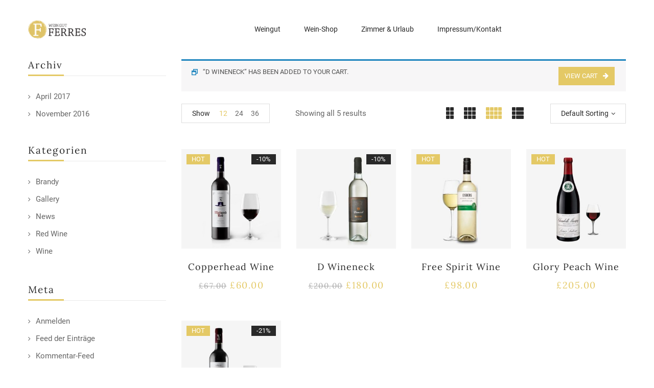

--- FILE ---
content_type: text/html; charset=UTF-8
request_url: https://ferres-wein.de/brand/brand-5/?add-to-cart=2908
body_size: 16944
content:
<!DOCTYPE html>
<html lang="de">
<!--<![endif]-->
<head>
	<meta charset="UTF-8">
	<meta name="viewport" content="width=device-width">
	<link rel="pingback" href="https://ferres-wein.de/xmlrpc.php">
					<script>document.documentElement.className = document.documentElement.className + ' yes-js js_active js'</script>
			<title>Brand 5 &#8211; Weingut Ferres</title>
<meta name='robots' content='max-image-preview:large' />
<link rel="alternate" type="application/rss+xml" title="Weingut Ferres &raquo; Feed" href="https://ferres-wein.de/feed/" />
<link rel="alternate" type="application/rss+xml" title="Weingut Ferres &raquo; Kommentar-Feed" href="https://ferres-wein.de/comments/feed/" />
<link rel="alternate" type="application/rss+xml" title="Weingut Ferres &raquo; Brand 5 Brands Feed" href="https://ferres-wein.de/brand/brand-5/feed/" />
<style id='wp-img-auto-sizes-contain-inline-css' type='text/css'>
img:is([sizes=auto i],[sizes^="auto," i]){contain-intrinsic-size:3000px 1500px}
/*# sourceURL=wp-img-auto-sizes-contain-inline-css */
</style>
<style id='wp-emoji-styles-inline-css' type='text/css'>

	img.wp-smiley, img.emoji {
		display: inline !important;
		border: none !important;
		box-shadow: none !important;
		height: 1em !important;
		width: 1em !important;
		margin: 0 0.07em !important;
		vertical-align: -0.1em !important;
		background: none !important;
		padding: 0 !important;
	}
/*# sourceURL=wp-emoji-styles-inline-css */
</style>
<link rel='stylesheet' id='wp-block-library-css' href='https://ferres-wein.de/wp-includes/css/dist/block-library/style.min.css?ver=6.9' type='text/css' media='all' />
<style id='global-styles-inline-css' type='text/css'>
:root{--wp--preset--aspect-ratio--square: 1;--wp--preset--aspect-ratio--4-3: 4/3;--wp--preset--aspect-ratio--3-4: 3/4;--wp--preset--aspect-ratio--3-2: 3/2;--wp--preset--aspect-ratio--2-3: 2/3;--wp--preset--aspect-ratio--16-9: 16/9;--wp--preset--aspect-ratio--9-16: 9/16;--wp--preset--color--black: #000000;--wp--preset--color--cyan-bluish-gray: #abb8c3;--wp--preset--color--white: #ffffff;--wp--preset--color--pale-pink: #f78da7;--wp--preset--color--vivid-red: #cf2e2e;--wp--preset--color--luminous-vivid-orange: #ff6900;--wp--preset--color--luminous-vivid-amber: #fcb900;--wp--preset--color--light-green-cyan: #7bdcb5;--wp--preset--color--vivid-green-cyan: #00d084;--wp--preset--color--pale-cyan-blue: #8ed1fc;--wp--preset--color--vivid-cyan-blue: #0693e3;--wp--preset--color--vivid-purple: #9b51e0;--wp--preset--gradient--vivid-cyan-blue-to-vivid-purple: linear-gradient(135deg,rgb(6,147,227) 0%,rgb(155,81,224) 100%);--wp--preset--gradient--light-green-cyan-to-vivid-green-cyan: linear-gradient(135deg,rgb(122,220,180) 0%,rgb(0,208,130) 100%);--wp--preset--gradient--luminous-vivid-amber-to-luminous-vivid-orange: linear-gradient(135deg,rgb(252,185,0) 0%,rgb(255,105,0) 100%);--wp--preset--gradient--luminous-vivid-orange-to-vivid-red: linear-gradient(135deg,rgb(255,105,0) 0%,rgb(207,46,46) 100%);--wp--preset--gradient--very-light-gray-to-cyan-bluish-gray: linear-gradient(135deg,rgb(238,238,238) 0%,rgb(169,184,195) 100%);--wp--preset--gradient--cool-to-warm-spectrum: linear-gradient(135deg,rgb(74,234,220) 0%,rgb(151,120,209) 20%,rgb(207,42,186) 40%,rgb(238,44,130) 60%,rgb(251,105,98) 80%,rgb(254,248,76) 100%);--wp--preset--gradient--blush-light-purple: linear-gradient(135deg,rgb(255,206,236) 0%,rgb(152,150,240) 100%);--wp--preset--gradient--blush-bordeaux: linear-gradient(135deg,rgb(254,205,165) 0%,rgb(254,45,45) 50%,rgb(107,0,62) 100%);--wp--preset--gradient--luminous-dusk: linear-gradient(135deg,rgb(255,203,112) 0%,rgb(199,81,192) 50%,rgb(65,88,208) 100%);--wp--preset--gradient--pale-ocean: linear-gradient(135deg,rgb(255,245,203) 0%,rgb(182,227,212) 50%,rgb(51,167,181) 100%);--wp--preset--gradient--electric-grass: linear-gradient(135deg,rgb(202,248,128) 0%,rgb(113,206,126) 100%);--wp--preset--gradient--midnight: linear-gradient(135deg,rgb(2,3,129) 0%,rgb(40,116,252) 100%);--wp--preset--font-size--small: 13px;--wp--preset--font-size--medium: 20px;--wp--preset--font-size--large: 36px;--wp--preset--font-size--x-large: 42px;--wp--preset--spacing--20: 0.44rem;--wp--preset--spacing--30: 0.67rem;--wp--preset--spacing--40: 1rem;--wp--preset--spacing--50: 1.5rem;--wp--preset--spacing--60: 2.25rem;--wp--preset--spacing--70: 3.38rem;--wp--preset--spacing--80: 5.06rem;--wp--preset--shadow--natural: 6px 6px 9px rgba(0, 0, 0, 0.2);--wp--preset--shadow--deep: 12px 12px 50px rgba(0, 0, 0, 0.4);--wp--preset--shadow--sharp: 6px 6px 0px rgba(0, 0, 0, 0.2);--wp--preset--shadow--outlined: 6px 6px 0px -3px rgb(255, 255, 255), 6px 6px rgb(0, 0, 0);--wp--preset--shadow--crisp: 6px 6px 0px rgb(0, 0, 0);}:where(.is-layout-flex){gap: 0.5em;}:where(.is-layout-grid){gap: 0.5em;}body .is-layout-flex{display: flex;}.is-layout-flex{flex-wrap: wrap;align-items: center;}.is-layout-flex > :is(*, div){margin: 0;}body .is-layout-grid{display: grid;}.is-layout-grid > :is(*, div){margin: 0;}:where(.wp-block-columns.is-layout-flex){gap: 2em;}:where(.wp-block-columns.is-layout-grid){gap: 2em;}:where(.wp-block-post-template.is-layout-flex){gap: 1.25em;}:where(.wp-block-post-template.is-layout-grid){gap: 1.25em;}.has-black-color{color: var(--wp--preset--color--black) !important;}.has-cyan-bluish-gray-color{color: var(--wp--preset--color--cyan-bluish-gray) !important;}.has-white-color{color: var(--wp--preset--color--white) !important;}.has-pale-pink-color{color: var(--wp--preset--color--pale-pink) !important;}.has-vivid-red-color{color: var(--wp--preset--color--vivid-red) !important;}.has-luminous-vivid-orange-color{color: var(--wp--preset--color--luminous-vivid-orange) !important;}.has-luminous-vivid-amber-color{color: var(--wp--preset--color--luminous-vivid-amber) !important;}.has-light-green-cyan-color{color: var(--wp--preset--color--light-green-cyan) !important;}.has-vivid-green-cyan-color{color: var(--wp--preset--color--vivid-green-cyan) !important;}.has-pale-cyan-blue-color{color: var(--wp--preset--color--pale-cyan-blue) !important;}.has-vivid-cyan-blue-color{color: var(--wp--preset--color--vivid-cyan-blue) !important;}.has-vivid-purple-color{color: var(--wp--preset--color--vivid-purple) !important;}.has-black-background-color{background-color: var(--wp--preset--color--black) !important;}.has-cyan-bluish-gray-background-color{background-color: var(--wp--preset--color--cyan-bluish-gray) !important;}.has-white-background-color{background-color: var(--wp--preset--color--white) !important;}.has-pale-pink-background-color{background-color: var(--wp--preset--color--pale-pink) !important;}.has-vivid-red-background-color{background-color: var(--wp--preset--color--vivid-red) !important;}.has-luminous-vivid-orange-background-color{background-color: var(--wp--preset--color--luminous-vivid-orange) !important;}.has-luminous-vivid-amber-background-color{background-color: var(--wp--preset--color--luminous-vivid-amber) !important;}.has-light-green-cyan-background-color{background-color: var(--wp--preset--color--light-green-cyan) !important;}.has-vivid-green-cyan-background-color{background-color: var(--wp--preset--color--vivid-green-cyan) !important;}.has-pale-cyan-blue-background-color{background-color: var(--wp--preset--color--pale-cyan-blue) !important;}.has-vivid-cyan-blue-background-color{background-color: var(--wp--preset--color--vivid-cyan-blue) !important;}.has-vivid-purple-background-color{background-color: var(--wp--preset--color--vivid-purple) !important;}.has-black-border-color{border-color: var(--wp--preset--color--black) !important;}.has-cyan-bluish-gray-border-color{border-color: var(--wp--preset--color--cyan-bluish-gray) !important;}.has-white-border-color{border-color: var(--wp--preset--color--white) !important;}.has-pale-pink-border-color{border-color: var(--wp--preset--color--pale-pink) !important;}.has-vivid-red-border-color{border-color: var(--wp--preset--color--vivid-red) !important;}.has-luminous-vivid-orange-border-color{border-color: var(--wp--preset--color--luminous-vivid-orange) !important;}.has-luminous-vivid-amber-border-color{border-color: var(--wp--preset--color--luminous-vivid-amber) !important;}.has-light-green-cyan-border-color{border-color: var(--wp--preset--color--light-green-cyan) !important;}.has-vivid-green-cyan-border-color{border-color: var(--wp--preset--color--vivid-green-cyan) !important;}.has-pale-cyan-blue-border-color{border-color: var(--wp--preset--color--pale-cyan-blue) !important;}.has-vivid-cyan-blue-border-color{border-color: var(--wp--preset--color--vivid-cyan-blue) !important;}.has-vivid-purple-border-color{border-color: var(--wp--preset--color--vivid-purple) !important;}.has-vivid-cyan-blue-to-vivid-purple-gradient-background{background: var(--wp--preset--gradient--vivid-cyan-blue-to-vivid-purple) !important;}.has-light-green-cyan-to-vivid-green-cyan-gradient-background{background: var(--wp--preset--gradient--light-green-cyan-to-vivid-green-cyan) !important;}.has-luminous-vivid-amber-to-luminous-vivid-orange-gradient-background{background: var(--wp--preset--gradient--luminous-vivid-amber-to-luminous-vivid-orange) !important;}.has-luminous-vivid-orange-to-vivid-red-gradient-background{background: var(--wp--preset--gradient--luminous-vivid-orange-to-vivid-red) !important;}.has-very-light-gray-to-cyan-bluish-gray-gradient-background{background: var(--wp--preset--gradient--very-light-gray-to-cyan-bluish-gray) !important;}.has-cool-to-warm-spectrum-gradient-background{background: var(--wp--preset--gradient--cool-to-warm-spectrum) !important;}.has-blush-light-purple-gradient-background{background: var(--wp--preset--gradient--blush-light-purple) !important;}.has-blush-bordeaux-gradient-background{background: var(--wp--preset--gradient--blush-bordeaux) !important;}.has-luminous-dusk-gradient-background{background: var(--wp--preset--gradient--luminous-dusk) !important;}.has-pale-ocean-gradient-background{background: var(--wp--preset--gradient--pale-ocean) !important;}.has-electric-grass-gradient-background{background: var(--wp--preset--gradient--electric-grass) !important;}.has-midnight-gradient-background{background: var(--wp--preset--gradient--midnight) !important;}.has-small-font-size{font-size: var(--wp--preset--font-size--small) !important;}.has-medium-font-size{font-size: var(--wp--preset--font-size--medium) !important;}.has-large-font-size{font-size: var(--wp--preset--font-size--large) !important;}.has-x-large-font-size{font-size: var(--wp--preset--font-size--x-large) !important;}
/*# sourceURL=global-styles-inline-css */
</style>

<style id='classic-theme-styles-inline-css' type='text/css'>
/*! This file is auto-generated */
.wp-block-button__link{color:#fff;background-color:#32373c;border-radius:9999px;box-shadow:none;text-decoration:none;padding:calc(.667em + 2px) calc(1.333em + 2px);font-size:1.125em}.wp-block-file__button{background:#32373c;color:#fff;text-decoration:none}
/*# sourceURL=/wp-includes/css/classic-themes.min.css */
</style>
<link rel='stylesheet' id='contact-form-7-css' href='https://ferres-wein.de/wp-content/plugins/contact-form-7/includes/css/styles.css?ver=5.4' type='text/css' media='all' />
<link rel='stylesheet' id='rs-plugin-settings-css' href='https://ferres-wein.de/wp-content/plugins/revslider/public/assets/css/rs6.css?ver=6.3.3' type='text/css' media='all' />
<style id='rs-plugin-settings-inline-css' type='text/css'>
#rs-demo-id {}
/*# sourceURL=rs-plugin-settings-inline-css */
</style>
<style id='woocommerce-inline-inline-css' type='text/css'>
.woocommerce form .form-row .required { visibility: visible; }
/*# sourceURL=woocommerce-inline-inline-css */
</style>
<link rel='stylesheet' id='bwp_woocommerce_filter_products-css' href='https://ferres-wein.de/wp-content/plugins/wpbingo/assets/css/bwp_ajax_filter.css?ver=6.9' type='text/css' media='all' />
<link rel='stylesheet' id='bwp_lookbook_css-css' href='https://ferres-wein.de/wp-content/plugins/wpbingo/assets/css/bwp_lookbook.css?ver=6.9' type='text/css' media='all' />
<link rel='stylesheet' id='woocommerce_prettyPhoto_css-css' href='//ferres-wein.de/wp-content/plugins/woocommerce/assets/css/prettyPhoto.css?ver=6.9' type='text/css' media='all' />
<link rel='stylesheet' id='jquery-selectBox-css' href='https://ferres-wein.de/wp-content/plugins/yith-woocommerce-wishlist/assets/css/jquery.selectBox.css?ver=1.2.0' type='text/css' media='all' />
<link rel='stylesheet' id='yith-wcwl-font-awesome-css' href='https://ferres-wein.de/wp-content/plugins/yith-woocommerce-wishlist/assets/css/font-awesome.css?ver=4.7.0' type='text/css' media='all' />
<link rel='stylesheet' id='yith-wcwl-main-css' href='https://ferres-wein.de/wp-content/plugins/yith-woocommerce-wishlist/assets/css/style.css?ver=3.0.20' type='text/css' media='all' />
<style id='yith-wcwl-main-inline-css' type='text/css'>
.yith-wcwl-share li a{color: #FFFFFF;}.yith-wcwl-share li a:hover{color: #FFFFFF;}.yith-wcwl-share a.facebook{background: #39599E; background-color: #39599E;}.yith-wcwl-share a.facebook:hover{background: #39599E; background-color: #39599E;}.yith-wcwl-share a.twitter{background: #45AFE2; background-color: #45AFE2;}.yith-wcwl-share a.twitter:hover{background: #39599E; background-color: #39599E;}.yith-wcwl-share a.pinterest{background: #AB2E31; background-color: #AB2E31;}.yith-wcwl-share a.pinterest:hover{background: #39599E; background-color: #39599E;}.yith-wcwl-share a.email{background: #FBB102; background-color: #FBB102;}.yith-wcwl-share a.email:hover{background: #39599E; background-color: #39599E;}.yith-wcwl-share a.whatsapp{background: #00A901; background-color: #00A901;}.yith-wcwl-share a.whatsapp:hover{background: #39599E; background-color: #39599E;}
/*# sourceURL=yith-wcwl-main-inline-css */
</style>
<link rel='stylesheet' id='wicky-style-css' href='https://ferres-wein.de/wp-content/themes/wicky/style.css?ver=6.9' type='text/css' media='all' />
<link rel='stylesheet' id='bootstrap-css' href='https://ferres-wein.de/wp-content/themes/wicky/css/bootstrap.css?ver=6.9' type='text/css' media='all' />
<link rel='stylesheet' id='fancybox-css' href='https://ferres-wein.de/wp-content/themes/wicky/css/jquery.fancybox.css' type='text/css' media='all' />
<link rel='stylesheet' id='circlestime-css' href='https://ferres-wein.de/wp-content/themes/wicky/css/jquery.circlestime.css' type='text/css' media='all' />
<link rel='stylesheet' id='mmenu-all-css' href='https://ferres-wein.de/wp-content/themes/wicky/css/jquery.mmenu.all.css?ver=6.9' type='text/css' media='all' />
<link rel='stylesheet' id='slick-css' href='https://ferres-wein.de/wp-content/themes/wicky/css/slick/slick.css' type='text/css' media='all' />
<link rel='stylesheet' id='font-awesome-css' href='https://ferres-wein.de/wp-content/plugins/elementor/assets/lib/font-awesome/css/font-awesome.min.css?ver=4.7.0' type='text/css' media='all' />
<style id='font-awesome-inline-css' type='text/css'>
[data-font="FontAwesome"]:before {font-family: 'FontAwesome' !important;content: attr(data-icon) !important;speak: none !important;font-weight: normal !important;font-variant: normal !important;text-transform: none !important;line-height: 1 !important;font-style: normal !important;-webkit-font-smoothing: antialiased !important;-moz-osx-font-smoothing: grayscale !important;}
/*# sourceURL=font-awesome-inline-css */
</style>
<link rel='stylesheet' id='materia-css' href='https://ferres-wein.de/wp-content/themes/wicky/css/materia.css?ver=6.9' type='text/css' media='all' />
<link rel='stylesheet' id='elegant-css' href='https://ferres-wein.de/wp-content/themes/wicky/css/elegant.css?ver=6.9' type='text/css' media='all' />
<link rel='stylesheet' id='ionicons-css' href='https://ferres-wein.de/wp-content/themes/wicky/css/ionicons.css?ver=6.9' type='text/css' media='all' />
<link rel='stylesheet' id='icomoon-css' href='https://ferres-wein.de/wp-content/themes/wicky/css/icomoon.css?ver=6.9' type='text/css' media='all' />
<link rel='stylesheet' id='Pe-icon-7-stroke-css' href='https://ferres-wein.de/wp-content/themes/wicky/css/pe-icon-7-stroke.css?ver=6.9' type='text/css' media='all' />
<link rel='stylesheet' id='flaticon-css' href='https://ferres-wein.de/wp-content/themes/wicky/css/flaticon.css?ver=6.9' type='text/css' media='all' />
<link rel='stylesheet' id='wicky-style-template-css' href='https://ferres-wein.de/wp-content/themes/wicky/css/template.css?ver=6.9' type='text/css' media='all' />
<style id='wicky-style-template-inline-css' type='text/css'>
.product_title		{font-family:	Open Sans ;font-size:	14px;font-weight:400;}
/*# sourceURL=wicky-style-template-inline-css */
</style>
<link rel='stylesheet' id='tawcvs-frontend-css' href='https://ferres-wein.de/wp-content/plugins/variation-swatches-for-woocommerce/assets/css/frontend.css?ver=20200222' type='text/css' media='all' />
<script type="text/template" id="tmpl-variation-template">
	<div class="woocommerce-variation-description">{{{ data.variation.variation_description }}}</div>
	<div class="woocommerce-variation-price">{{{ data.variation.price_html }}}</div>
	<div class="woocommerce-variation-availability">{{{ data.variation.availability_html }}}</div>
</script>
<script type="text/template" id="tmpl-unavailable-variation-template">
	<p>Sorry, this product is unavailable. Please choose a different combination.</p>
</script>
<script type="text/javascript" src="https://ferres-wein.de/wp-includes/js/jquery/jquery.min.js?ver=3.7.1" id="jquery-core-js"></script>
<script type="text/javascript" src="https://ferres-wein.de/wp-includes/js/jquery/jquery-migrate.min.js?ver=3.4.1" id="jquery-migrate-js"></script>
<script type="text/javascript" src="https://ferres-wein.de/wp-content/plugins/revslider/public/assets/js/rbtools.min.js?ver=6.3.3" id="tp-tools-js"></script>
<script type="text/javascript" src="https://ferres-wein.de/wp-content/plugins/revslider/public/assets/js/rs6.min.js?ver=6.3.3" id="revmin-js"></script>
<link rel="https://api.w.org/" href="https://ferres-wein.de/wp-json/" /><link rel="EditURI" type="application/rsd+xml" title="RSD" href="https://ferres-wein.de/xmlrpc.php?rsd" />
<meta name="generator" content="WordPress 6.9" />
<meta name="generator" content="WooCommerce 5.1.0" />
<meta name="framework" content="Redux 4.1.24" />	<noscript><style>.woocommerce-product-gallery{ opacity: 1 !important; }</style></noscript>
	<style type="text/css">.recentcomments a{display:inline !important;padding:0 !important;margin:0 !important;}</style><meta name="generator" content="Powered by Slider Revolution 6.3.3 - responsive, Mobile-Friendly Slider Plugin for WordPress with comfortable drag and drop interface." />
<link rel="icon" href="https://ferres-wein.de/wp-content/uploads/2021/02/cropped-Weingut_FERRES_Logo_F-32x32.png" sizes="32x32" />
<link rel="icon" href="https://ferres-wein.de/wp-content/uploads/2021/02/cropped-Weingut_FERRES_Logo_F-192x192.png" sizes="192x192" />
<link rel="apple-touch-icon" href="https://ferres-wein.de/wp-content/uploads/2021/02/cropped-Weingut_FERRES_Logo_F-180x180.png" />
<meta name="msapplication-TileImage" content="https://ferres-wein.de/wp-content/uploads/2021/02/cropped-Weingut_FERRES_Logo_F-270x270.png" />
<script type="text/javascript">function setREVStartSize(e){
			//window.requestAnimationFrame(function() {				 
				window.RSIW = window.RSIW===undefined ? window.innerWidth : window.RSIW;	
				window.RSIH = window.RSIH===undefined ? window.innerHeight : window.RSIH;	
				try {								
					var pw = document.getElementById(e.c).parentNode.offsetWidth,
						newh;
					pw = pw===0 || isNaN(pw) ? window.RSIW : pw;
					e.tabw = e.tabw===undefined ? 0 : parseInt(e.tabw);
					e.thumbw = e.thumbw===undefined ? 0 : parseInt(e.thumbw);
					e.tabh = e.tabh===undefined ? 0 : parseInt(e.tabh);
					e.thumbh = e.thumbh===undefined ? 0 : parseInt(e.thumbh);
					e.tabhide = e.tabhide===undefined ? 0 : parseInt(e.tabhide);
					e.thumbhide = e.thumbhide===undefined ? 0 : parseInt(e.thumbhide);
					e.mh = e.mh===undefined || e.mh=="" || e.mh==="auto" ? 0 : parseInt(e.mh,0);		
					if(e.layout==="fullscreen" || e.l==="fullscreen") 						
						newh = Math.max(e.mh,window.RSIH);					
					else{					
						e.gw = Array.isArray(e.gw) ? e.gw : [e.gw];
						for (var i in e.rl) if (e.gw[i]===undefined || e.gw[i]===0) e.gw[i] = e.gw[i-1];					
						e.gh = e.el===undefined || e.el==="" || (Array.isArray(e.el) && e.el.length==0)? e.gh : e.el;
						e.gh = Array.isArray(e.gh) ? e.gh : [e.gh];
						for (var i in e.rl) if (e.gh[i]===undefined || e.gh[i]===0) e.gh[i] = e.gh[i-1];
											
						var nl = new Array(e.rl.length),
							ix = 0,						
							sl;					
						e.tabw = e.tabhide>=pw ? 0 : e.tabw;
						e.thumbw = e.thumbhide>=pw ? 0 : e.thumbw;
						e.tabh = e.tabhide>=pw ? 0 : e.tabh;
						e.thumbh = e.thumbhide>=pw ? 0 : e.thumbh;					
						for (var i in e.rl) nl[i] = e.rl[i]<window.RSIW ? 0 : e.rl[i];
						sl = nl[0];									
						for (var i in nl) if (sl>nl[i] && nl[i]>0) { sl = nl[i]; ix=i;}															
						var m = pw>(e.gw[ix]+e.tabw+e.thumbw) ? 1 : (pw-(e.tabw+e.thumbw)) / (e.gw[ix]);					
						newh =  (e.gh[ix] * m) + (e.tabh + e.thumbh);
					}				
					if(window.rs_init_css===undefined) window.rs_init_css = document.head.appendChild(document.createElement("style"));					
					document.getElementById(e.c).height = newh+"px";
					window.rs_init_css.innerHTML += "#"+e.c+"_wrapper { height: "+newh+"px }";				
				} catch(e){
					console.log("Failure at Presize of Slider:" + e)
				}					   
			//});
		  };</script>
		<style type="text/css" id="wp-custom-css">
			.icon_search{
	display:none;
}
.mini-cart{
	display:none;
}
.wpbingo-newsletter-1{
	display:none;
}
.item-more{
	display:none;
}
@font-face {
  font-family: Roboto;
  src: url(https://ferres-wein.de/fonts/Roboto/Roboto-Regular.ttf);
}
@font-face {
  font-family: Lora;
  src: url(https://ferres-wein.de/fonts/Lora/Lora-VariableFont_wght.ttf);
}		</style>
		<link rel='stylesheet' id='elementor-frontend-css' href='https://ferres-wein.de/wp-content/plugins/elementor/assets/css/frontend.min.css?ver=3.1.4' type='text/css' media='all' />
<link rel='stylesheet' id='elementor-post-8975-css' href='https://ferres-wein.de/wp-content/uploads/elementor/css/post-8975.css?ver=1698840679' type='text/css' media='all' />
<link rel='stylesheet' id='elementor-icons-css' href='https://ferres-wein.de/wp-content/plugins/elementor/assets/lib/eicons/css/elementor-icons.min.css?ver=5.11.0' type='text/css' media='all' />
<link rel='stylesheet' id='elementor-animations-css' href='https://ferres-wein.de/wp-content/plugins/elementor/assets/lib/animations/animations.min.css?ver=3.1.4' type='text/css' media='all' />
<link rel='stylesheet' id='elementor-post-12-css' href='https://ferres-wein.de/wp-content/uploads/elementor/css/post-12.css?ver=1615393741' type='text/css' media='all' />
<link rel='stylesheet' id='elementor-global-css' href='https://ferres-wein.de/wp-content/uploads/elementor/css/global.css?ver=1615393741' type='text/css' media='all' />
</head>
<body class="archive tax-product_brand term-brand-5 term-53 wp-theme-wicky theme-wicky woocommerce woocommerce-page woocommerce-no-js banners-effect-1 full-layout elementor-default elementor-kit-12">
<div id='page' class="hfeed page-wrapper">
				<h1 class="bwp-title hide"><a href="https://ferres-wein.de/" rel="home">Weingut Ferres</a></h1>
<header id="bwp-header" class="bwp-header header-v3">
	<div class='header-wrapper'>
		<div class="header-top">
			<div class="container">
				<div class="row">
											<div class="col-xl-2 col-lg-3 col-md-6 col-sm-6 col-6 header-test header-left">
								
		<div class="wpbingoLogo">
			<a  href="https://ferres-wein.de/">
									<img src="https://ferres-wein.de/wp-content/uploads/2021/02/Weingut_FERRES_Logo_komplett.png" alt="Weingut Ferres"/>
							</a>
		</div> 
							</div>
						<div class="col-xl-10 col-lg-9 col-md-6 col-sm-6 col-6 header-test header-menu">
							<div class="wpbingo-menu-mobile">
								<div class="wpbingo-menu-wrapper">
			<div class="megamenu">
				<nav class="navbar-default">
					<div class="navbar-header">
						<button type="button" id="show-megamenu"  class="navbar-toggle">
							<span>Menu</span>
						</button>
					</div>
					<div  class="bwp-navigation primary-navigation navbar-mega" data-text_close = "Close">
						<div class="float-menu">
<nav id="main-navigation" class="std-menu clearfix">
<div class="menu-main-menue-container"><ul id="menu-main-menue" class="menu"><li  class="level-0 menu-item-10680      menu-item menu-item-type-post_type menu-item-object-page menu-item-home  std-menu      " ><a href="https://ferres-wein.de/"><span class="menu-item-text">Weingut</span></a></li>
<li  class="level-0 menu-item-10724      menu-item menu-item-type-custom menu-item-object-custom  std-menu      " ><a href="https://nephele-s5.de/webshop/14.0/shop_core.php?user_id=YDZWTAAGS774sjvCcbA2Fw==&#038;shop_id=YDZWTAAGUH1YnnPiUKk0iA=="><span class="menu-item-text">Wein-Shop</span></a></li>
<li  class="level-0 menu-item-10735      menu-item menu-item-type-post_type menu-item-object-page  std-menu      " ><a href="https://ferres-wein.de/gaestezimmer_wohnungen/"><span class="menu-item-text">Zimmer &#038; Urlaub</span></a></li>
<li  class="level-0 menu-item-10683      menu-item menu-item-type-post_type menu-item-object-page  std-menu      " ><a href="https://ferres-wein.de/kontakt/"><span class="menu-item-text">Impressum/Kontakt</span></a></li>
</ul></div></nav>

</div>

					</div>
				</nav> 
			</div>       
		</div>							</div>
						</div>
									</div>
			</div>
		</div>
	</div><!-- End header-wrapper -->
</header><!-- End #bwp-header -->	<div id="bwp-main" class="bwp-main">
<div id="primary" class="content-area"><main id="main" class="site-main" role="main">	<div class="container">
		<div class="main-archive-product row">
						
				<div class="bwp-sidebar sidebar-product col-xl-3 col-lg-3 col-md-12 col-12">
						
						<aside id="archives-2" class="widget widget_archive"><h3 class="widget-title">Archiv</h3>
			<ul>
					<li><a href='https://ferres-wein.de/2017/04/'>April 2017</a></li>
	<li><a href='https://ferres-wein.de/2016/11/'>November 2016</a></li>
			</ul>

			</aside><aside id="categories-2" class="widget widget_categories"><h3 class="widget-title">Kategorien</h3>
			<ul>
					<li class="cat-item cat-item-16"><a href="https://ferres-wein.de/category/brandy/">Brandy</a>
</li>
	<li class="cat-item cat-item-17"><a href="https://ferres-wein.de/category/gallery/">Gallery</a>
</li>
	<li class="cat-item cat-item-18"><a href="https://ferres-wein.de/category/news/">News</a>
</li>
	<li class="cat-item cat-item-19"><a href="https://ferres-wein.de/category/red-wine/">Red Wine</a>
</li>
	<li class="cat-item cat-item-21"><a href="https://ferres-wein.de/category/wine/">Wine</a>
</li>
			</ul>

			</aside><aside id="meta-2" class="widget widget_meta"><h3 class="widget-title">Meta</h3>
		<ul>
						<li><a href="https://ferres-wein.de/wp-login.php">Anmelden</a></li>
			<li><a href="https://ferres-wein.de/feed/">Feed der Einträge</a></li>
			<li><a href="https://ferres-wein.de/comments/feed/">Kommentar-Feed</a></li>

			<li><a href="https://de.wordpress.org/">WordPress.org</a></li>
		</ul>

		</aside><aside id="woocommerce_product_categories-1" class="widget woocommerce widget_product_categories"><h3 class="widget-title">Categories</h3><ul class="product-categories"><li class="cat-item cat-item-61"><a href="https://ferres-wein.de/product-category/classic-wine/">Classic Wine</a> <span class="count">(15)</span></li>
<li class="cat-item cat-item-64"><a href="https://ferres-wein.de/product-category/family-wine/">Family Wine</a> <span class="count">(17)</span></li>
<li class="cat-item cat-item-73"><a href="https://ferres-wein.de/product-category/luxury-wine/">Luxury Wine</a> <span class="count">(15)</span></li>
<li class="cat-item cat-item-78"><a href="https://ferres-wein.de/product-category/popular-wines/">Popular Wines</a> <span class="count">(15)</span></li>
<li class="cat-item cat-item-15"><a href="https://ferres-wein.de/product-category/uncategorized/">Uncategorized</a> <span class="count">(0)</span></li>
<li class="cat-item cat-item-90"><a href="https://ferres-wein.de/product-category/vintage-varietals/">Vintage Varietals</a> <span class="count">(12)</span></li>
</ul></aside><aside id="bwp_ajax_filte-1" class="widget bwp_ajax_filte"></aside><aside id="woocommerce_product_tag_cloud-1" class="widget woocommerce widget_product_tag_cloud"><h3 class="widget-title">Products Tags</h3><div class="tagcloud"><a href="https://ferres-wein.de/product-tag/cabernet-sauvignon/" class="tag-cloud-link tag-link-58 tag-link-position-1" style="font-size: 8pt;" aria-label="Cabernet Sauvignon (9 products)">Cabernet Sauvignon</a>
<a href="https://ferres-wein.de/product-tag/malbec/" class="tag-cloud-link tag-link-74 tag-link-position-2" style="font-size: 8pt;" aria-label="Malbec (9 products)">Malbec</a>
<a href="https://ferres-wein.de/product-tag/merlot/" class="tag-cloud-link tag-link-75 tag-link-position-3" style="font-size: 18.5pt;" aria-label="Merlot (13 products)">Merlot</a>
<a href="https://ferres-wein.de/product-tag/pinot-noir/" class="tag-cloud-link tag-link-77 tag-link-position-4" style="font-size: 15.7pt;" aria-label="Pinot Noir (12 products)">Pinot Noir</a>
<a href="https://ferres-wein.de/product-tag/sauvignon-blanc/" class="tag-cloud-link tag-link-80 tag-link-position-5" style="font-size: 22pt;" aria-label="Sauvignon Blanc (15 products)">Sauvignon Blanc</a>
<a href="https://ferres-wein.de/product-tag/syrah/" class="tag-cloud-link tag-link-86 tag-link-position-6" style="font-size: 22pt;" aria-label="Syrah (15 products)">Syrah</a>
<a href="https://ferres-wein.de/product-tag/zinfandel/" class="tag-cloud-link tag-link-99 tag-link-position-7" style="font-size: 20.6pt;" aria-label="Zinfandel (14 products)">Zinfandel</a></div></aside>									</div>				
						<div class="col-xl-9 col-lg-9 col-md-12 col-12" >
																	<div class="bwp-top-bar top clearfix">				
						<div class="woocommerce-notices-wrapper">
	<div class="woocommerce-message" role="alert">
		<a href="https://ferres-wein.de/cart/" tabindex="1" class="button wc-forward">View cart</a> &ldquo;D Wineneck&rdquo; has been added to your cart.	</div>
</div><div class="woocommerce-result-count hidden-md hidden-sm hidden-xs">
	Showing all 5 results</div><div class="woocommerce-ordering pwb-dropdown dropdown">
	<span class="pwb-dropdown-toggle dropdown-toggle" data-toggle="dropdown">Default sorting</span>
	<ul class="pwb-dropdown-menu dropdown-menu">
			<li data-value="menu_order"  class="active"  ><a href="?add-to-cart=2908&orderby=menu_order">Default sorting</a></li>
			<li data-value="popularity"  ><a href="?add-to-cart=2908&orderby=popularity">Sort by popularity</a></li>
			<li data-value="rating"  ><a href="?add-to-cart=2908&orderby=rating">Sort by average rating</a></li>
			<li data-value="date"  ><a href="?add-to-cart=2908&orderby=date">Sort by latest</a></li>
			<li data-value="price"  ><a href="?add-to-cart=2908&orderby=price">Sort by price: low to high</a></li>
			<li data-value="price-desc"  ><a href="?add-to-cart=2908&orderby=price-desc">Sort by price: high to low</a></li>
		</ul>	
</div>	<div class="wicky-woocommerce-sort-count">
		<div class="woocommerce-sort-count">
			<span>Show</span>
			<ul class="pwb-dropdown-menu">
				<li data-value="12"class="active"><a href="?add-to-cart=2908&product_count=12">12</a></li>
				<li data-value="24"><a href="?add-to-cart=2908&product_count=24">24</a></li>
				<li data-value="36"><a href="?add-to-cart=2908&product_count=36">36</a></li>
			</ul>
		</div>
	</div>
<ul class="display hidden-sm hidden-xs">
				<li>
					<a data-col="col-xl-6 col-lg-4 col-md-4" class="view-grid two " href="?add-to-cart=2908&category-view-mode=grid&product_col_large=2"><span class="icon-column"><span class="layer first"><span></span><span></span></span><span class="layer middle"><span></span><span></span></span><span class="layer last"><span></span><span></span></span></span></a>
				</li>
				<li>
					<a data-col="col-xl-4 col-lg-4 col-md-4" class="view-grid three " href="?add-to-cart=2908&category-view-mode=grid&product_col_large=3"><span class="icon-column"><span class="layer first"><span></span><span></span><span></span></span><span class="layer middle"><span></span><span></span><span></span></span><span class="layer last"><span></span><span></span><span></span></span></span></a>
				</li>
				<li>
					<a data-col="col-xl-3 col-lg-4 col-md-4" class="view-grid four active" href="?add-to-cart=2908&category-view-mode=grid&product_col_large=4"><span class="icon-column"><span class="layer first"><span></span><span></span><span></span><span></span></span><span class="layer middle"><span></span><span></span><span></span><span></span></span><span class="layer last"><span></span><span></span><span></span><span></span></span></span></a>
				</li>
				<li>
					<a class="view-list " href="?add-to-cart=2908&category-view-mode=list"><span class="icon-column"><span class="layer first"><span></span><span></span></span><span class="layer middle"><span></span><span></span></span><span class="layer last"><span></span><span></span></span></span></a>
				</li>
			</ul>							
					</div>
										<ul class="products products-list row grid" data-col="col-lg-3 col-md-4 col-sm-4">													<li class="col-lg-3 col-md-4 col-sm-4 post-3988 product type-product status-publish has-post-thumbnail product_brand-brand-4 product_brand-brand-5 product_cat-classic-wine product_cat-family-wine product_cat-popular-wines product_cat-vintage-varietals product_tag-malbec product_tag-pinot-noir product_tag-sauvignon-blanc product_tag-syrah first instock sale featured shipping-taxable purchasable product-type-simple">
	<div class="products-entry clearfix product-wapper">
	<div class="products-thumb">
					<div class='product-lable'>
			<span class="onsale">-10%</span>		</div>
							<div class="vgwc-label vgwc-featured hot">Hot</div>				
<div class="product-thumb-hover"><a href="https://ferres-wein.de/product/copperhead-wine/" class="woocommerce-LoopProduct-link"><img width="300" height="300" src="https://ferres-wein.de/wp-content/uploads/2019/04/Image-20-1-300x300.jpg" class="attachment-woocommerce_thumbnail size-woocommerce_thumbnail wp-post-image" alt="" decoding="async" /><img width="300" height="300" src="https://ferres-wein.de/wp-content/uploads/2019/04/Image-19-1-300x300.jpg" class="hover-image back" alt="" decoding="async" fetchpriority="high" /></a></div>		<div class='product-button'>
			<a rel="nofollow" href="?add-to-cart=3988" data-quantity="1" data-product_id="3988" data-product_sku="" class="button product_type_simple add_to_cart_button ajax_add_to_cart">Add to cart</a><span class="product-quickview"><a href="#" data-product_id="3988" class="quickview quickview-button quickview-3988" >Quick View <i class="icon-search"></i></a></span>
<div class="yith-wcwl-add-to-wishlist add-to-wishlist-3988  wishlist-fragment on-first-load" data-fragment-ref="3988" data-fragment-options="{&quot;base_url&quot;:&quot;&quot;,&quot;in_default_wishlist&quot;:false,&quot;is_single&quot;:false,&quot;show_exists&quot;:false,&quot;product_id&quot;:3988,&quot;parent_product_id&quot;:3988,&quot;product_type&quot;:&quot;simple&quot;,&quot;show_view&quot;:false,&quot;browse_wishlist_text&quot;:&quot;Browse wishlist&quot;,&quot;already_in_wishslist_text&quot;:&quot;The product is already in your wishlist!&quot;,&quot;product_added_text&quot;:&quot;Artikel hinzugef\u00fcgt!&quot;,&quot;heading_icon&quot;:&quot;fa-heart-o&quot;,&quot;available_multi_wishlist&quot;:false,&quot;disable_wishlist&quot;:false,&quot;show_count&quot;:false,&quot;ajax_loading&quot;:false,&quot;loop_position&quot;:&quot;after_add_to_cart&quot;,&quot;item&quot;:&quot;add_to_wishlist&quot;}">
			
			<!-- ADD TO WISHLIST -->
			
<div class="yith-wcwl-add-button">
	<a href="?add_to_wishlist=3988" rel="nofollow" data-product-id="3988" data-product-type="simple" data-original-product-id="3988" class="add_to_wishlist single_add_to_wishlist" data-title="Add to wishlist">
		<i class="yith-wcwl-icon fa fa-heart-o"></i>		<span>Add to wishlist</span>
	</a>
</div>
			<!-- COUNT TEXT -->
			
			</div>		</div>
	</div>
	<div class="products-content">
		<h3 class="product-title"><a href="https://ferres-wein.de/product/copperhead-wine/">Copperhead Wine</a></h3>
		
	<span class="price"><del><span class="woocommerce-Price-amount amount"><bdi><span class="woocommerce-Price-currencySymbol">&pound;</span>67.00</bdi></span></del> <ins><span class="woocommerce-Price-amount amount"><bdi><span class="woocommerce-Price-currencySymbol">&pound;</span>60.00</bdi></span></ins></span>
	</div>
</div></li>													<li class="col-lg-3 col-md-4 col-sm-4 post-2908 product type-product status-publish has-post-thumbnail product_brand-brand-5 product_cat-classic-wine product_cat-luxury-wine product_cat-popular-wines product_tag-cabernet-sauvignon product_tag-malbec product_tag-merlot  instock sale shipping-taxable purchasable product-type-simple">
	<div class="products-entry clearfix product-wapper">
	<div class="products-thumb">
					<div class='product-lable'>
			<span class="onsale">-10%</span>		</div>
						
<div class="product-thumb-hover"><a href="https://ferres-wein.de/product/d-wineneck/" class="woocommerce-LoopProduct-link"><img width="300" height="300" src="https://ferres-wein.de/wp-content/uploads/2019/04/Image-15-1-300x300.jpg" class="attachment-woocommerce_thumbnail size-woocommerce_thumbnail wp-post-image" alt="" decoding="async" loading="lazy" /><img width="300" height="300" src="https://ferres-wein.de/wp-content/uploads/2019/04/Image-23-1-300x300.jpg" class="hover-image back" alt="" decoding="async" loading="lazy" /></a></div>		<div class='product-button'>
			<a rel="nofollow" href="?add-to-cart=2908" data-quantity="1" data-product_id="2908" data-product_sku="U2002-1" class="button product_type_simple add_to_cart_button ajax_add_to_cart">Add to cart</a><span class="product-quickview"><a href="#" data-product_id="2908" class="quickview quickview-button quickview-2908" >Quick View <i class="icon-search"></i></a></span>
<div class="yith-wcwl-add-to-wishlist add-to-wishlist-2908  wishlist-fragment on-first-load" data-fragment-ref="2908" data-fragment-options="{&quot;base_url&quot;:&quot;&quot;,&quot;in_default_wishlist&quot;:false,&quot;is_single&quot;:false,&quot;show_exists&quot;:false,&quot;product_id&quot;:2908,&quot;parent_product_id&quot;:2908,&quot;product_type&quot;:&quot;simple&quot;,&quot;show_view&quot;:false,&quot;browse_wishlist_text&quot;:&quot;Browse wishlist&quot;,&quot;already_in_wishslist_text&quot;:&quot;The product is already in your wishlist!&quot;,&quot;product_added_text&quot;:&quot;Artikel hinzugef\u00fcgt!&quot;,&quot;heading_icon&quot;:&quot;fa-heart-o&quot;,&quot;available_multi_wishlist&quot;:false,&quot;disable_wishlist&quot;:false,&quot;show_count&quot;:false,&quot;ajax_loading&quot;:false,&quot;loop_position&quot;:&quot;after_add_to_cart&quot;,&quot;item&quot;:&quot;add_to_wishlist&quot;}">
			
			<!-- ADD TO WISHLIST -->
			
<div class="yith-wcwl-add-button">
	<a href="?add_to_wishlist=2908" rel="nofollow" data-product-id="2908" data-product-type="simple" data-original-product-id="2908" class="add_to_wishlist single_add_to_wishlist" data-title="Add to wishlist">
		<i class="yith-wcwl-icon fa fa-heart-o"></i>		<span>Add to wishlist</span>
	</a>
</div>
			<!-- COUNT TEXT -->
			
			</div>		</div>
	</div>
	<div class="products-content">
		<h3 class="product-title"><a href="https://ferres-wein.de/product/d-wineneck/">D Wineneck</a></h3>
		
	<span class="price"><del><span class="woocommerce-Price-amount amount"><bdi><span class="woocommerce-Price-currencySymbol">&pound;</span>200.00</bdi></span></del> <ins><span class="woocommerce-Price-amount amount"><bdi><span class="woocommerce-Price-currencySymbol">&pound;</span>180.00</bdi></span></ins></span>
	</div>
</div></li>													<li class="col-lg-3 col-md-4 col-sm-4 post-3978 product type-product status-publish has-post-thumbnail product_brand-brand-3 product_brand-brand-4 product_brand-brand-5 product_cat-classic-wine product_cat-family-wine product_cat-popular-wines product_cat-vintage-varietals product_tag-pinot-noir product_tag-sauvignon-blanc product_tag-syrah product_tag-zinfandel  instock featured shipping-taxable purchasable product-type-simple">
	<div class="products-entry clearfix product-wapper">
	<div class="products-thumb">
									<div class="vgwc-label vgwc-featured hot">Hot</div>				
<div class="product-thumb-hover"><a href="https://ferres-wein.de/product/free-spirit-wine/" class="woocommerce-LoopProduct-link"><img width="300" height="300" src="https://ferres-wein.de/wp-content/uploads/2019/04/Image-16-1-300x300.jpg" class="attachment-woocommerce_thumbnail size-woocommerce_thumbnail wp-post-image" alt="" decoding="async" loading="lazy" /><img width="300" height="300" src="https://ferres-wein.de/wp-content/uploads/2019/04/Image-24-1-300x300.jpg" class="hover-image back" alt="" decoding="async" loading="lazy" /></a></div>		<div class='product-button'>
			<a rel="nofollow" href="?add-to-cart=3978" data-quantity="1" data-product_id="3978" data-product_sku="" class="button product_type_simple add_to_cart_button ajax_add_to_cart">Add to cart</a><span class="product-quickview"><a href="#" data-product_id="3978" class="quickview quickview-button quickview-3978" >Quick View <i class="icon-search"></i></a></span>
<div class="yith-wcwl-add-to-wishlist add-to-wishlist-3978  wishlist-fragment on-first-load" data-fragment-ref="3978" data-fragment-options="{&quot;base_url&quot;:&quot;&quot;,&quot;in_default_wishlist&quot;:false,&quot;is_single&quot;:false,&quot;show_exists&quot;:false,&quot;product_id&quot;:3978,&quot;parent_product_id&quot;:3978,&quot;product_type&quot;:&quot;simple&quot;,&quot;show_view&quot;:false,&quot;browse_wishlist_text&quot;:&quot;Browse wishlist&quot;,&quot;already_in_wishslist_text&quot;:&quot;The product is already in your wishlist!&quot;,&quot;product_added_text&quot;:&quot;Artikel hinzugef\u00fcgt!&quot;,&quot;heading_icon&quot;:&quot;fa-heart-o&quot;,&quot;available_multi_wishlist&quot;:false,&quot;disable_wishlist&quot;:false,&quot;show_count&quot;:false,&quot;ajax_loading&quot;:false,&quot;loop_position&quot;:&quot;after_add_to_cart&quot;,&quot;item&quot;:&quot;add_to_wishlist&quot;}">
			
			<!-- ADD TO WISHLIST -->
			
<div class="yith-wcwl-add-button">
	<a href="?add_to_wishlist=3978" rel="nofollow" data-product-id="3978" data-product-type="simple" data-original-product-id="3978" class="add_to_wishlist single_add_to_wishlist" data-title="Add to wishlist">
		<i class="yith-wcwl-icon fa fa-heart-o"></i>		<span>Add to wishlist</span>
	</a>
</div>
			<!-- COUNT TEXT -->
			
			</div>		</div>
	</div>
	<div class="products-content">
		<h3 class="product-title"><a href="https://ferres-wein.de/product/free-spirit-wine/">Free Spirit Wine</a></h3>
		
	<span class="price"><span class="woocommerce-Price-amount amount"><bdi><span class="woocommerce-Price-currencySymbol">&pound;</span>98.00</bdi></span></span>
	</div>
</div></li>													<li class="col-lg-3 col-md-4 col-sm-4 post-1070 product type-product status-publish has-post-thumbnail product_brand-brand-5 product_cat-family-wine product_cat-luxury-wine product_cat-vintage-varietals product_tag-pinot-noir product_tag-sauvignon-blanc product_tag-syrah product_tag-zinfandel last instock featured shipping-taxable purchasable product-type-simple">
	<div class="products-entry clearfix product-wapper">
	<div class="products-thumb">
									<div class="vgwc-label vgwc-featured hot">Hot</div>				
<div class="product-thumb-hover"><a href="https://ferres-wein.de/product/glory-peach-wine/" class="woocommerce-LoopProduct-link"><img width="300" height="300" src="https://ferres-wein.de/wp-content/uploads/2019/04/Image-4-1-300x300.jpg" class="attachment-woocommerce_thumbnail size-woocommerce_thumbnail wp-post-image" alt="" decoding="async" loading="lazy" /><img width="300" height="300" src="https://ferres-wein.de/wp-content/uploads/2019/04/Image-21-1-300x300.jpg" class="hover-image back" alt="" decoding="async" loading="lazy" /></a></div>		<div class='product-button'>
			<a rel="nofollow" href="?add-to-cart=1070" data-quantity="1" data-product_id="1070" data-product_sku="D1103" class="button product_type_simple add_to_cart_button ajax_add_to_cart">Add to cart</a><span class="product-quickview"><a href="#" data-product_id="1070" class="quickview quickview-button quickview-1070" >Quick View <i class="icon-search"></i></a></span>
<div class="yith-wcwl-add-to-wishlist add-to-wishlist-1070  wishlist-fragment on-first-load" data-fragment-ref="1070" data-fragment-options="{&quot;base_url&quot;:&quot;&quot;,&quot;in_default_wishlist&quot;:false,&quot;is_single&quot;:false,&quot;show_exists&quot;:false,&quot;product_id&quot;:1070,&quot;parent_product_id&quot;:1070,&quot;product_type&quot;:&quot;simple&quot;,&quot;show_view&quot;:false,&quot;browse_wishlist_text&quot;:&quot;Browse wishlist&quot;,&quot;already_in_wishslist_text&quot;:&quot;The product is already in your wishlist!&quot;,&quot;product_added_text&quot;:&quot;Artikel hinzugef\u00fcgt!&quot;,&quot;heading_icon&quot;:&quot;fa-heart-o&quot;,&quot;available_multi_wishlist&quot;:false,&quot;disable_wishlist&quot;:false,&quot;show_count&quot;:false,&quot;ajax_loading&quot;:false,&quot;loop_position&quot;:&quot;after_add_to_cart&quot;,&quot;item&quot;:&quot;add_to_wishlist&quot;}">
			
			<!-- ADD TO WISHLIST -->
			
<div class="yith-wcwl-add-button">
	<a href="?add_to_wishlist=1070" rel="nofollow" data-product-id="1070" data-product-type="simple" data-original-product-id="1070" class="add_to_wishlist single_add_to_wishlist" data-title="Add to wishlist">
		<i class="yith-wcwl-icon fa fa-heart-o"></i>		<span>Add to wishlist</span>
	</a>
</div>
			<!-- COUNT TEXT -->
			
			</div>		</div>
	</div>
	<div class="products-content">
		<h3 class="product-title"><a href="https://ferres-wein.de/product/glory-peach-wine/">Glory Peach Wine</a></h3>
		
	<span class="price"><span class="woocommerce-Price-amount amount"><bdi><span class="woocommerce-Price-currencySymbol">&pound;</span>205.00</bdi></span></span>
	</div>
</div></li>													<li class="col-lg-3 col-md-4 col-sm-4 post-3985 product type-product status-publish has-post-thumbnail product_brand-brand-5 product_cat-family-wine product_cat-luxury-wine product_cat-popular-wines product_cat-vintage-varietals product_tag-cabernet-sauvignon product_tag-merlot product_tag-pinot-noir product_tag-zinfandel first instock sale featured shipping-taxable purchasable product-type-simple">
	<div class="products-entry clearfix product-wapper">
	<div class="products-thumb">
					<div class='product-lable'>
			<span class="onsale">-21%</span>		</div>
							<div class="vgwc-label vgwc-featured hot">Hot</div>				
<div class="product-thumb-hover"><a href="https://ferres-wein.de/product/wine-n-roses/" class="woocommerce-LoopProduct-link"><img width="300" height="300" src="https://ferres-wein.de/wp-content/uploads/2019/04/Image-17-1-300x300.jpg" class="attachment-woocommerce_thumbnail size-woocommerce_thumbnail wp-post-image" alt="" decoding="async" loading="lazy" /><img width="300" height="300" src="https://ferres-wein.de/wp-content/uploads/2019/04/Image-14-1-300x300.jpg" class="hover-image back" alt="" decoding="async" loading="lazy" /></a></div>		<div class='product-button'>
			<a rel="nofollow" href="?add-to-cart=3985" data-quantity="1" data-product_id="3985" data-product_sku="" class="button product_type_simple add_to_cart_button ajax_add_to_cart">Add to cart</a><span class="product-quickview"><a href="#" data-product_id="3985" class="quickview quickview-button quickview-3985" >Quick View <i class="icon-search"></i></a></span>
<div class="yith-wcwl-add-to-wishlist add-to-wishlist-3985  wishlist-fragment on-first-load" data-fragment-ref="3985" data-fragment-options="{&quot;base_url&quot;:&quot;&quot;,&quot;in_default_wishlist&quot;:false,&quot;is_single&quot;:false,&quot;show_exists&quot;:false,&quot;product_id&quot;:3985,&quot;parent_product_id&quot;:3985,&quot;product_type&quot;:&quot;simple&quot;,&quot;show_view&quot;:false,&quot;browse_wishlist_text&quot;:&quot;Browse wishlist&quot;,&quot;already_in_wishslist_text&quot;:&quot;The product is already in your wishlist!&quot;,&quot;product_added_text&quot;:&quot;Artikel hinzugef\u00fcgt!&quot;,&quot;heading_icon&quot;:&quot;fa-heart-o&quot;,&quot;available_multi_wishlist&quot;:false,&quot;disable_wishlist&quot;:false,&quot;show_count&quot;:false,&quot;ajax_loading&quot;:false,&quot;loop_position&quot;:&quot;after_add_to_cart&quot;,&quot;item&quot;:&quot;add_to_wishlist&quot;}">
			
			<!-- ADD TO WISHLIST -->
			
<div class="yith-wcwl-add-button">
	<a href="?add_to_wishlist=3985" rel="nofollow" data-product-id="3985" data-product-type="simple" data-original-product-id="3985" class="add_to_wishlist single_add_to_wishlist" data-title="Add to wishlist">
		<i class="yith-wcwl-icon fa fa-heart-o"></i>		<span>Add to wishlist</span>
	</a>
</div>
			<!-- COUNT TEXT -->
			
			</div>		</div>
	</div>
	<div class="products-content">
		<h3 class="product-title"><a href="https://ferres-wein.de/product/wine-n-roses/">Wine ‘N Roses</a></h3>
		
	<span class="price"><del><span class="woocommerce-Price-amount amount"><bdi><span class="woocommerce-Price-currencySymbol">&pound;</span>70.00</bdi></span></del> <ins><span class="woocommerce-Price-amount amount"><bdi><span class="woocommerce-Price-currencySymbol">&pound;</span>55.00</bdi></span></ins></span>
	</div>
</div></li>											</ul>					<div class="bwp-top-bar bottom clearfix">
											</div>
							</div>
					</div>
	</div>
</main></div>	</div><!-- #main -->
										<footer id="bwp-footer" class="bwp-footer footer-1">
						<div data-elementor-type="wp-post" data-elementor-id="8975" class="elementor elementor-8975" data-elementor-settings="[]">
							<div class="elementor-section-wrap">
							<section class="elementor-section elementor-top-section elementor-element elementor-element-770ea43 elementor-section-full_width elementor-section-height-default elementor-section-height-default" data-id="770ea43" data-element_type="section" data-settings="{&quot;background_background&quot;:&quot;classic&quot;}">
						<div class="elementor-container elementor-column-gap-default">
					<div class="elementor-column elementor-col-100 elementor-top-column elementor-element elementor-element-041bd92" data-id="041bd92" data-element_type="column">
			<div class="elementor-widget-wrap elementor-element-populated">
								<section class="elementor-section elementor-inner-section elementor-element elementor-element-8d09fdf elementor-section-boxed elementor-section-height-default elementor-section-height-default" data-id="8d09fdf" data-element_type="section">
						<div class="elementor-container elementor-column-gap-default">
					<div class="elementor-column elementor-col-33 elementor-inner-column elementor-element elementor-element-1a793a6" data-id="1a793a6" data-element_type="column">
			<div class="elementor-widget-wrap elementor-element-populated">
								<div class="elementor-element elementor-element-149c126 elementor-widget elementor-widget-heading" data-id="149c126" data-element_type="widget" data-widget_type="heading.default">
				<div class="elementor-widget-container">
			<h2 class="elementor-heading-title elementor-size-default">Kontakt</h2>		</div>
				</div>
				<div class="elementor-element elementor-element-3d6c977 contact-footer elementor-widget elementor-widget-text-editor" data-id="3d6c977" data-element_type="widget" data-widget_type="text-editor.default">
				<div class="elementor-widget-container">
					<div class="elementor-text-editor elementor-clearfix"><ul><li>Paulinstraße 38, 54518 Kesten</li><li>info@ferres-wein.de</li><li> 0 65 35 73 93</li><li><a href="/kontakt/">Datenschutzerklärung</a></li><li><a href="/kontakt/">Social-Media Datenschutzerklärung</a></li></ul></div>
				</div>
				</div>
					</div>
		</div>
				<div class="elementor-column elementor-col-33 elementor-inner-column elementor-element elementor-element-56caa52" data-id="56caa52" data-element_type="column">
			<div class="elementor-widget-wrap">
									</div>
		</div>
				<div class="elementor-column elementor-col-33 elementor-inner-column elementor-element elementor-element-263f8cc text-contact" data-id="263f8cc" data-element_type="column">
			<div class="elementor-widget-wrap elementor-element-populated">
								<div class="elementor-element elementor-element-3a3a58e elementor-widget elementor-widget-heading" data-id="3a3a58e" data-element_type="widget" data-widget_type="heading.default">
				<div class="elementor-widget-container">
			<h2 class="elementor-heading-title elementor-size-default">Über uns</h2>		</div>
				</div>
				<div class="elementor-element elementor-element-b85413f contact-footer elementor-widget elementor-widget-text-editor" data-id="b85413f" data-element_type="widget" data-widget_type="text-editor.default">
				<div class="elementor-widget-container">
					<div class="elementor-text-editor elementor-clearfix"><ul><li><a href="https://nephele-s5.de/webshop/14.0/shop_core.php?user_id=YDZWTAAGS774sjvCcbA2Fw==&amp;shop_id=YDZWTAAGUH1YnnPiUKk0iA==">Wein-Webshop</a></li><li><a href="/gaestezimmer_wohnungen/">Zimmer &amp; Urlaub</a></li><li><a href="/">Weingut</a></li><li><a href="/kontakt/">Impressum/Kontakt</a></li><li><a href="https://www.instagram.com/weingutferres/" target="_blank" rel="noopener">Instagram<br /></a></li></ul></div>
				</div>
				</div>
					</div>
		</div>
							</div>
		</section>
				<section class="elementor-section elementor-inner-section elementor-element elementor-element-bdc5d4f elementor-section-full_width elementor-section-height-default elementor-section-height-default" data-id="bdc5d4f" data-element_type="section">
						<div class="elementor-container elementor-column-gap-default">
					<div class="elementor-column elementor-col-100 elementor-inner-column elementor-element elementor-element-60ed50c" data-id="60ed50c" data-element_type="column">
			<div class="elementor-widget-wrap elementor-element-populated">
								<div class="elementor-element elementor-element-b9d6e25 elementor-widget elementor-widget-spacer" data-id="b9d6e25" data-element_type="widget" data-widget_type="spacer.default">
				<div class="elementor-widget-container">
					<div class="elementor-spacer">
			<div class="elementor-spacer-inner"></div>
		</div>
				</div>
				</div>
					</div>
		</div>
							</div>
		</section>
				<section class="elementor-section elementor-inner-section elementor-element elementor-element-de35d60 elementor-section-content-middle elementor-section-boxed elementor-section-height-default elementor-section-height-default" data-id="de35d60" data-element_type="section">
						<div class="elementor-container elementor-column-gap-default">
					<div class="elementor-column elementor-col-50 elementor-inner-column elementor-element elementor-element-6df679e" data-id="6df679e" data-element_type="column">
			<div class="elementor-widget-wrap">
									</div>
		</div>
				<div class="elementor-column elementor-col-50 elementor-inner-column elementor-element elementor-element-95e0165" data-id="95e0165" data-element_type="column">
			<div class="elementor-widget-wrap">
									</div>
		</div>
							</div>
		</section>
					</div>
		</div>
							</div>
		</section>
						</div>
					</div>
					</footer>
			</div><!-- #page -->
	<div class="search-overlay">	
		<span class="close-search"><i class="icon_close"></i></span>	
		<div class="container wrapper-search">
				<form role="search" method="get" class="search-from " action="https://ferres-wein.de/" data-admin="https://ferres-wein.de/wp-admin/admin-ajax.php" data-noresult="No Result" data-limit="6">
				<div class="select_category pwb-dropdown dropdown">
			<span class="pwb-dropdown-toggle dropdown-toggle" data-toggle="dropdown">Category</span>
			<span class="caret"></span>
			<ul class="pwb-dropdown-menu dropdown-menu category-search">
			<li data-value="" class="active">Browse Category</li>
									<li data-value="classic-wine" class="">Classic Wine</li>
						
														<li data-value="family-wine" class="">Family Wine</li>
						
														<li data-value="luxury-wine" class="">Luxury Wine</li>
						
														<li data-value="popular-wines" class="">Popular Wines</li>
						
														<li data-value="vintage-varietals" class="">Vintage Varietals</li>
						
												</ul>	
			<input type="hidden" name="product_cat" class="product-cat" value=""/>
		</div>	
			
		<div class="search-box">
			<button id="searchsubmit" class="btn" type="submit">
				<i class="icon_search"></i>
				<span>search</span>
			</button>
			<input type="text" value="" name="s" id="s" class="input-search s" placeholder="Search" />
			<ul class="result-search-products">
			</ul>
		</div>
		<input type="hidden" name="post_type" value="product" />
	</form>
		
		</div>	
	</div>
	<div class="bwp-quick-view">
	</div>	
		<div class="back-top">
		<i class="arrow_carrot-up"></i>
	</div>
			<script type="speculationrules">
{"prefetch":[{"source":"document","where":{"and":[{"href_matches":"/*"},{"not":{"href_matches":["/wp-*.php","/wp-admin/*","/wp-content/uploads/*","/wp-content/*","/wp-content/plugins/*","/wp-content/themes/wicky/*","/*\\?(.+)"]}},{"not":{"selector_matches":"a[rel~=\"nofollow\"]"}},{"not":{"selector_matches":".no-prefetch, .no-prefetch a"}}]},"eagerness":"conservative"}]}
</script>
	<script type="text/javascript">
		(function () {
			var c = document.body.className;
			c = c.replace(/woocommerce-no-js/, 'woocommerce-js');
			document.body.className = c;
		})();
	</script>
	<script type="text/javascript" src="https://ferres-wein.de/wp-includes/js/dist/hooks.min.js?ver=dd5603f07f9220ed27f1" id="wp-hooks-js"></script>
<script type="text/javascript" src="https://ferres-wein.de/wp-includes/js/dist/i18n.min.js?ver=c26c3dc7bed366793375" id="wp-i18n-js"></script>
<script type="text/javascript" id="wp-i18n-js-after">
/* <![CDATA[ */
wp.i18n.setLocaleData( { 'text direction\u0004ltr': [ 'ltr' ] } );
//# sourceURL=wp-i18n-js-after
/* ]]> */
</script>
<script type="text/javascript" src="https://ferres-wein.de/wp-includes/js/dist/url.min.js?ver=9e178c9516d1222dc834" id="wp-url-js"></script>
<script type="text/javascript" id="wp-api-fetch-js-translations">
/* <![CDATA[ */
( function( domain, translations ) {
	var localeData = translations.locale_data[ domain ] || translations.locale_data.messages;
	localeData[""].domain = domain;
	wp.i18n.setLocaleData( localeData, domain );
} )( "default", {"translation-revision-date":"2026-01-15 01:08:34+0000","generator":"GlotPress\/4.0.3","domain":"messages","locale_data":{"messages":{"":{"domain":"messages","plural-forms":"nplurals=2; plural=n != 1;","lang":"de"},"Could not get a valid response from the server.":["Es konnte keine g\u00fcltige Antwort vom Server abgerufen werden."],"Unable to connect. Please check your Internet connection.":["Die Verbindung konnte nicht hergestellt werden. Bitte \u00fcberpr\u00fcfe deine Internetverbindung."],"Media upload failed. If this is a photo or a large image, please scale it down and try again.":["Das Hochladen der Mediendatei ist fehlgeschlagen. Wenn es sich um ein Foto oder ein gro\u00dfes Bild handelt, verkleinere es bitte und versuche es erneut."],"The response is not a valid JSON response.":["Die Antwort ist keine g\u00fcltige JSON-Antwort."]}},"comment":{"reference":"wp-includes\/js\/dist\/api-fetch.js"}} );
//# sourceURL=wp-api-fetch-js-translations
/* ]]> */
</script>
<script type="text/javascript" src="https://ferres-wein.de/wp-includes/js/dist/api-fetch.min.js?ver=3a4d9af2b423048b0dee" id="wp-api-fetch-js"></script>
<script type="text/javascript" id="wp-api-fetch-js-after">
/* <![CDATA[ */
wp.apiFetch.use( wp.apiFetch.createRootURLMiddleware( "https://ferres-wein.de/wp-json/" ) );
wp.apiFetch.nonceMiddleware = wp.apiFetch.createNonceMiddleware( "a669b7dc30" );
wp.apiFetch.use( wp.apiFetch.nonceMiddleware );
wp.apiFetch.use( wp.apiFetch.mediaUploadMiddleware );
wp.apiFetch.nonceEndpoint = "https://ferres-wein.de/wp-admin/admin-ajax.php?action=rest-nonce";
//# sourceURL=wp-api-fetch-js-after
/* ]]> */
</script>
<script type="text/javascript" src="https://ferres-wein.de/wp-includes/js/dist/vendor/wp-polyfill.min.js?ver=3.15.0" id="wp-polyfill-js"></script>
<script type="text/javascript" id="contact-form-7-js-extra">
/* <![CDATA[ */
var wpcf7 = [];
//# sourceURL=contact-form-7-js-extra
/* ]]> */
</script>
<script type="text/javascript" src="https://ferres-wein.de/wp-content/plugins/contact-form-7/includes/js/index.js?ver=5.4" id="contact-form-7-js"></script>
<script type="text/javascript" src="https://ferres-wein.de/wp-content/plugins/woocommerce/assets/js/jquery-blockui/jquery.blockUI.min.js?ver=2.70" id="jquery-blockui-js"></script>
<script type="text/javascript" id="wc-add-to-cart-js-extra">
/* <![CDATA[ */
var wc_add_to_cart_params = {"ajax_url":"/wp-admin/admin-ajax.php","wc_ajax_url":"/?wc-ajax=%%endpoint%%","i18n_view_cart":"View cart","cart_url":"https://ferres-wein.de/cart/","is_cart":"","cart_redirect_after_add":"no"};
//# sourceURL=wc-add-to-cart-js-extra
/* ]]> */
</script>
<script type="text/javascript" src="https://ferres-wein.de/wp-content/plugins/woocommerce/assets/js/frontend/add-to-cart.min.js?ver=5.1.0" id="wc-add-to-cart-js"></script>
<script type="text/javascript" src="https://ferres-wein.de/wp-content/plugins/woocommerce/assets/js/js-cookie/js.cookie.min.js?ver=2.1.4" id="js-cookie-js"></script>
<script type="text/javascript" id="woocommerce-js-extra">
/* <![CDATA[ */
var woocommerce_params = {"ajax_url":"/wp-admin/admin-ajax.php","wc_ajax_url":"/?wc-ajax=%%endpoint%%"};
//# sourceURL=woocommerce-js-extra
/* ]]> */
</script>
<script type="text/javascript" src="https://ferres-wein.de/wp-content/plugins/woocommerce/assets/js/frontend/woocommerce.min.js?ver=5.1.0" id="woocommerce-js"></script>
<script type="text/javascript" id="wc-cart-fragments-js-extra">
/* <![CDATA[ */
var wc_cart_fragments_params = {"ajax_url":"/wp-admin/admin-ajax.php","wc_ajax_url":"/?wc-ajax=%%endpoint%%","cart_hash_key":"wc_cart_hash_f3c97be480cc18bcc52ad65f1fe44149","fragment_name":"wc_fragments_f3c97be480cc18bcc52ad65f1fe44149","request_timeout":"5000"};
//# sourceURL=wc-cart-fragments-js-extra
/* ]]> */
</script>
<script type="text/javascript" src="https://ferres-wein.de/wp-content/plugins/woocommerce/assets/js/frontend/cart-fragments.min.js?ver=5.1.0" id="wc-cart-fragments-js"></script>
<script type="text/javascript" src="https://ferres-wein.de/wp-includes/js/jquery/ui/core.min.js?ver=1.13.3" id="jquery-ui-core-js"></script>
<script type="text/javascript" src="https://ferres-wein.de/wp-includes/js/jquery/ui/mouse.min.js?ver=1.13.3" id="jquery-ui-mouse-js"></script>
<script type="text/javascript" src="https://ferres-wein.de/wp-includes/js/jquery/ui/slider.min.js?ver=1.13.3" id="jquery-ui-slider-js"></script>
<script type="text/javascript" src="https://ferres-wein.de/wp-content/plugins/wpbingo/assets/js/wpbingo.js?ver=6.9" id="bwp_wpbingo_js-js"></script>
<script type="text/javascript" src="https://ferres-wein.de/wp-content/plugins/woocommerce/assets/js/jquery-cookie/jquery.cookie.min.js?ver=1.4.1" id="jquery-cookie-js"></script>
<script type="text/javascript" src="https://ferres-wein.de/wp-content/plugins/wpbingo/assets/js/newsletter.js" id="wpbingo-newsletter-js"></script>
<script type="text/javascript" id="bwp_woocommerce_filter-js-extra">
/* <![CDATA[ */
var filter_ajax = {"ajaxurl":"https://ferres-wein.de/wp-admin/admin-ajax.php"};
//# sourceURL=bwp_woocommerce_filter-js-extra
/* ]]> */
</script>
<script type="text/javascript" src="https://ferres-wein.de/wp-content/plugins/wpbingo/assets/js/filter.js" id="bwp_woocommerce_filter-js"></script>
<script type="text/javascript" src="//ferres-wein.de/wp-content/plugins/woocommerce/assets/js/prettyPhoto/jquery.prettyPhoto.min.js?ver=3.1.6" id="prettyPhoto-js"></script>
<script type="text/javascript" src="https://ferres-wein.de/wp-content/plugins/yith-woocommerce-wishlist/assets/js/jquery.selectBox.min.js?ver=1.2.0" id="jquery-selectBox-js"></script>
<script type="text/javascript" id="jquery-yith-wcwl-js-extra">
/* <![CDATA[ */
var yith_wcwl_l10n = {"ajax_url":"/wp-admin/admin-ajax.php","redirect_to_cart":"no","multi_wishlist":"","hide_add_button":"1","enable_ajax_loading":"","ajax_loader_url":"https://ferres-wein.de/wp-content/plugins/yith-woocommerce-wishlist/assets/images/ajax-loader-alt.svg","remove_from_wishlist_after_add_to_cart":"1","is_wishlist_responsive":"1","time_to_close_prettyphoto":"3000","fragments_index_glue":".","reload_on_found_variation":"1","mobile_media_query":"768","labels":{"cookie_disabled":"We are sorry, but this feature is available only if cookies on your browser are enabled.","added_to_cart_message":"\u003Cdiv class=\"woocommerce-notices-wrapper\"\u003E\u003Cdiv class=\"woocommerce-message\" role=\"alert\"\u003EProduct added to cart successfully\u003C/div\u003E\u003C/div\u003E"},"actions":{"add_to_wishlist_action":"add_to_wishlist","remove_from_wishlist_action":"remove_from_wishlist","reload_wishlist_and_adding_elem_action":"reload_wishlist_and_adding_elem","load_mobile_action":"load_mobile","delete_item_action":"delete_item","save_title_action":"save_title","save_privacy_action":"save_privacy","load_fragments":"load_fragments"}};
//# sourceURL=jquery-yith-wcwl-js-extra
/* ]]> */
</script>
<script type="text/javascript" src="https://ferres-wein.de/wp-content/plugins/yith-woocommerce-wishlist/assets/js/jquery.yith-wcwl.min.js?ver=3.0.20" id="jquery-yith-wcwl-js"></script>
<script type="text/javascript" src="https://ferres-wein.de/wp-content/themes/wicky/js/bootstrap.min.js" id="bootstrap-js"></script>
<script type="text/javascript" src="https://ferres-wein.de/wp-content/themes/wicky/js/jquery.mmenu.all.min.js" id="jquery-mmenu-all-js"></script>
<script type="text/javascript" src="https://ferres-wein.de/wp-content/themes/wicky/js/slick.min.js" id="slick-js"></script>
<script type="text/javascript" src="https://ferres-wein.de/wp-content/themes/wicky/js/instafeed.min.js" id="instafeed-js"></script>
<script type="text/javascript" src="https://ferres-wein.de/wp-content/themes/wicky/js/jquery.countdown.min.js" id="jquery-countdown-js"></script>
<script type="text/javascript" src="https://ferres-wein.de/wp-content/themes/wicky/js/jquery.fancybox.min.js" id="jquery-fancybox-js"></script>
<script type="text/javascript" src="https://ferres-wein.de/wp-content/themes/wicky/js/jquery.elevatezoom.js" id="jquery-elevatezoom-js"></script>
<script type="text/javascript" src="https://ferres-wein.de/wp-content/themes/wicky/js/jquery.swipebox.min.js" id="jquery-swipebox-js"></script>
<script type="text/javascript" src="https://ferres-wein.de/wp-content/themes/wicky/js/wc-quantity-increment.min.js" id="wc-quantity-increment-js"></script>
<script type="text/javascript" src="https://ferres-wein.de/wp-content/themes/wicky/js/isotopes.js" id="isotopes-js"></script>
<script type="text/javascript" src="https://ferres-wein.de/wp-content/themes/wicky/js/jquery.circlestime.js" id="jquery-circlestime-js"></script>
<script type="text/javascript" src="https://ferres-wein.de/wp-content/themes/wicky/js/portfolio.js" id="wicky-portfolio-js"></script>
<script type="text/javascript" src="https://ferres-wein.de/wp-includes/js/underscore.min.js?ver=1.13.7" id="underscore-js"></script>
<script type="text/javascript" id="wp-util-js-extra">
/* <![CDATA[ */
var _wpUtilSettings = {"ajax":{"url":"/wp-admin/admin-ajax.php"}};
//# sourceURL=wp-util-js-extra
/* ]]> */
</script>
<script type="text/javascript" src="https://ferres-wein.de/wp-includes/js/wp-util.min.js?ver=6.9" id="wp-util-js"></script>
<script type="text/javascript" id="wc-add-to-cart-variation-js-extra">
/* <![CDATA[ */
var wc_add_to_cart_variation_params = {"wc_ajax_url":"/?wc-ajax=%%endpoint%%","i18n_no_matching_variations_text":"Sorry, no products matched your selection. Please choose a different combination.","i18n_make_a_selection_text":"Please select some product options before adding this product to your cart.","i18n_unavailable_text":"Sorry, this product is unavailable. Please choose a different combination."};
//# sourceURL=wc-add-to-cart-variation-js-extra
/* ]]> */
</script>
<script type="text/javascript" src="https://ferres-wein.de/wp-content/plugins/woocommerce/assets/js/frontend/add-to-cart-variation.min.js?ver=5.1.0" id="wc-add-to-cart-variation-js"></script>
<script type="text/javascript" src="https://ferres-wein.de/wp-content/themes/wicky/js/functions.js" id="wicky-script-js"></script>
<script type="text/javascript" id="wicky-script-js-after">
/* <![CDATA[ */
var wicky_ajax_url = "/wp-admin/admin-ajax.php;"
//# sourceURL=wicky-script-js-after
/* ]]> */
</script>
<script type="text/javascript" src="https://ferres-wein.de/wp-content/plugins/variation-swatches-for-woocommerce/assets/js/frontend.js?ver=20200317" id="tawcvs-frontend-js"></script>
<script type="text/javascript" src="https://ferres-wein.de/wp-content/plugins/elementor/assets/js/webpack.runtime.min.js?ver=3.1.4" id="elementor-webpack-runtime-js"></script>
<script type="text/javascript" src="https://ferres-wein.de/wp-content/plugins/elementor/assets/js/frontend-modules.min.js?ver=3.1.4" id="elementor-frontend-modules-js"></script>
<script type="text/javascript" src="https://ferres-wein.de/wp-content/plugins/elementor/assets/lib/dialog/dialog.min.js?ver=4.8.1" id="elementor-dialog-js"></script>
<script type="text/javascript" src="https://ferres-wein.de/wp-content/plugins/elementor/assets/lib/waypoints/waypoints.min.js?ver=4.0.2" id="elementor-waypoints-js"></script>
<script type="text/javascript" src="https://ferres-wein.de/wp-content/plugins/elementor/assets/lib/share-link/share-link.min.js?ver=3.1.4" id="share-link-js"></script>
<script type="text/javascript" src="https://ferres-wein.de/wp-content/plugins/elementor/assets/lib/swiper/swiper.min.js?ver=5.3.6" id="swiper-js"></script>
<script type="text/javascript" id="elementor-frontend-js-before">
/* <![CDATA[ */
var elementorFrontendConfig = {"environmentMode":{"edit":false,"wpPreview":false,"isScriptDebug":false,"isImprovedAssetsLoading":false},"i18n":{"shareOnFacebook":"Auf Facebook teilen","shareOnTwitter":"Auf Twitter teilen","pinIt":"Anheften","download":"Download","downloadImage":"Bild downloaden","fullscreen":"Vollbild","zoom":"Zoom","share":"Teilen","playVideo":"Video abspielen","previous":"Zur\u00fcck","next":"Weiter","close":"Schlie\u00dfen"},"is_rtl":false,"breakpoints":{"xs":0,"sm":480,"md":768,"lg":1025,"xl":1440,"xxl":1600},"version":"3.1.4","is_static":false,"experimentalFeatures":{"e_dom_optimization":true,"a11y_improvements":true,"landing-pages":true},"urls":{"assets":"https:\/\/ferres-wein.de\/wp-content\/plugins\/elementor\/assets\/"},"settings":{"editorPreferences":[]},"kit":{"global_image_lightbox":"yes","lightbox_enable_counter":"yes","lightbox_enable_fullscreen":"yes","lightbox_enable_zoom":"yes","lightbox_enable_share":"yes","lightbox_title_src":"title","lightbox_description_src":"description"},"post":{"id":0,"title":"Brand 5 &#8211; Weingut Ferres","excerpt":""}};
//# sourceURL=elementor-frontend-js-before
/* ]]> */
</script>
<script type="text/javascript" src="https://ferres-wein.de/wp-content/plugins/elementor/assets/js/frontend.min.js?ver=3.1.4" id="elementor-frontend-js"></script>
<script type="text/javascript" src="https://ferres-wein.de/wp-content/plugins/elementor/assets/js/preloaded-elements-handlers.min.js?ver=3.1.4" id="preloaded-elements-handlers-js"></script>
<script id="wp-emoji-settings" type="application/json">
{"baseUrl":"https://s.w.org/images/core/emoji/17.0.2/72x72/","ext":".png","svgUrl":"https://s.w.org/images/core/emoji/17.0.2/svg/","svgExt":".svg","source":{"concatemoji":"https://ferres-wein.de/wp-includes/js/wp-emoji-release.min.js?ver=6.9"}}
</script>
<script type="module">
/* <![CDATA[ */
/*! This file is auto-generated */
const a=JSON.parse(document.getElementById("wp-emoji-settings").textContent),o=(window._wpemojiSettings=a,"wpEmojiSettingsSupports"),s=["flag","emoji"];function i(e){try{var t={supportTests:e,timestamp:(new Date).valueOf()};sessionStorage.setItem(o,JSON.stringify(t))}catch(e){}}function c(e,t,n){e.clearRect(0,0,e.canvas.width,e.canvas.height),e.fillText(t,0,0);t=new Uint32Array(e.getImageData(0,0,e.canvas.width,e.canvas.height).data);e.clearRect(0,0,e.canvas.width,e.canvas.height),e.fillText(n,0,0);const a=new Uint32Array(e.getImageData(0,0,e.canvas.width,e.canvas.height).data);return t.every((e,t)=>e===a[t])}function p(e,t){e.clearRect(0,0,e.canvas.width,e.canvas.height),e.fillText(t,0,0);var n=e.getImageData(16,16,1,1);for(let e=0;e<n.data.length;e++)if(0!==n.data[e])return!1;return!0}function u(e,t,n,a){switch(t){case"flag":return n(e,"\ud83c\udff3\ufe0f\u200d\u26a7\ufe0f","\ud83c\udff3\ufe0f\u200b\u26a7\ufe0f")?!1:!n(e,"\ud83c\udde8\ud83c\uddf6","\ud83c\udde8\u200b\ud83c\uddf6")&&!n(e,"\ud83c\udff4\udb40\udc67\udb40\udc62\udb40\udc65\udb40\udc6e\udb40\udc67\udb40\udc7f","\ud83c\udff4\u200b\udb40\udc67\u200b\udb40\udc62\u200b\udb40\udc65\u200b\udb40\udc6e\u200b\udb40\udc67\u200b\udb40\udc7f");case"emoji":return!a(e,"\ud83e\u1fac8")}return!1}function f(e,t,n,a){let r;const o=(r="undefined"!=typeof WorkerGlobalScope&&self instanceof WorkerGlobalScope?new OffscreenCanvas(300,150):document.createElement("canvas")).getContext("2d",{willReadFrequently:!0}),s=(o.textBaseline="top",o.font="600 32px Arial",{});return e.forEach(e=>{s[e]=t(o,e,n,a)}),s}function r(e){var t=document.createElement("script");t.src=e,t.defer=!0,document.head.appendChild(t)}a.supports={everything:!0,everythingExceptFlag:!0},new Promise(t=>{let n=function(){try{var e=JSON.parse(sessionStorage.getItem(o));if("object"==typeof e&&"number"==typeof e.timestamp&&(new Date).valueOf()<e.timestamp+604800&&"object"==typeof e.supportTests)return e.supportTests}catch(e){}return null}();if(!n){if("undefined"!=typeof Worker&&"undefined"!=typeof OffscreenCanvas&&"undefined"!=typeof URL&&URL.createObjectURL&&"undefined"!=typeof Blob)try{var e="postMessage("+f.toString()+"("+[JSON.stringify(s),u.toString(),c.toString(),p.toString()].join(",")+"));",a=new Blob([e],{type:"text/javascript"});const r=new Worker(URL.createObjectURL(a),{name:"wpTestEmojiSupports"});return void(r.onmessage=e=>{i(n=e.data),r.terminate(),t(n)})}catch(e){}i(n=f(s,u,c,p))}t(n)}).then(e=>{for(const n in e)a.supports[n]=e[n],a.supports.everything=a.supports.everything&&a.supports[n],"flag"!==n&&(a.supports.everythingExceptFlag=a.supports.everythingExceptFlag&&a.supports[n]);var t;a.supports.everythingExceptFlag=a.supports.everythingExceptFlag&&!a.supports.flag,a.supports.everything||((t=a.source||{}).concatemoji?r(t.concatemoji):t.wpemoji&&t.twemoji&&(r(t.twemoji),r(t.wpemoji)))});
//# sourceURL=https://ferres-wein.de/wp-includes/js/wp-emoji-loader.min.js
/* ]]> */
</script>
</body>
</html>

--- FILE ---
content_type: text/javascript
request_url: https://ferres-wein.de/wp-content/themes/wicky/js/functions.js
body_size: 28482
content:
/**
 * Theme functions file
 *
 * Contains handlers for navigation, accessibility, header sizing
 * footer widgets and Featured Content slider
 *
 */
( function( $ ) {
	"use strict";
	var _body    = $( 'body' ),
		_window = $( window );
	$(document).ready(function() {
		_filter_ajax_sort_count();
		_sticky_menu();
		_left_right_submenu();
		// Search toggle.
		_search_toggle();
		/*Menu Categories*/
		_categories_menu_toggle();
		//Check to see if the window is top if not then display button
		_back_to_top();
		/* Add button show / hide for widget_product_categories */
		_toggle_categories();
		_event_single_image();
		_layout_blog_masonry();
		_load_wpbingo_menu_sidebar();
		_event_ajax_search();
		_event_circlestime();
		_event_accordion_slider();
		_tongle_menu();
		_remove_animation_tab_visua();
		_load_video_popup();
		_moreverticalMenu();
		_click_button();
		_load_slick_carousel($(".related .slick-carousel"));
		_load_slick_carousel($(".upsells .slick-carousel"));
		_load_slick_carousel($(".cross_sell .slick-carousel"));
		$(".gallery-slider .slick-carousel").each(function(){
			_load_slick_carousel($(this));
		});		
		$(".bwp-single-product .slick-carousel").each(function(){
			_load_slick_carousel($(this));
		});
		_click_quickview_button();
	});
	_window.resize(function() {
		_load_canvas_menu();
		_left_right_submenu();
		_tongle_menu();
		_moreverticalMenu();
	});	
	/* Show/hide NewsLetter Popup */
	_window.load(function() {
		_body.addClass('loaded');
	});
	
	function _tongle_menu(){
		var wd_width = _window.width();
		var $menu_sidebar = $("#menu-main-menu",".home-sidebar");
		//Menu Left
		var $menu_left = $("#menu-main-menu",".header-v3");
		appendGrower($menu_left);
		//Menu Left Header 8
		var $menu_left_2 = $("#menu-main-menu",".header-v8");
		appendGrower($menu_left_2);
		//Menu Left
		if(wd_width > 991)
		{
			offtogglemegamenu($menu_sidebar);
		}else{
			appendGrower($menu_sidebar);
		}	
	}
	
	function _wicky_update_total_price(){
		$.ajax({
			url: wicky_ajax_url,
			type: "POST",
			data: {
				'action' : 'wicky_update_total_price'
			},
			success:function(data) {
				$("#cart .text-price-cart").html(data['total_price']);
			}
		});
	}	
	function _filter_ajax_sort_count(){
		if(!$('.bwp-filter-ajax').length){
			$( ".sort-count" ).change(function() {
				var value = $(this).val();
				_setGetParameter('product_count',value);
			});
		}		
	}
	function _toggle_categories(){
		var $root = $(".widget_product_categories");
		if($(".current-cat-parent",$root).length > 0){
			var $current_parent = $(".current-cat-parent",$root);
			$current_parent.addClass('open');
			$("> .children",$current_parent).stop().slideToggle(400);
		}
		var $current = $(".current-cat",$root);
		$current.addClass('open');
		$("> .children",$current).stop().slideToggle(400);
		$( '.cat-parent',$root ).each(function(index) {
				var $element = $(this);
				if($(".children",$element).length > 0){
				$element.prepend('<span class="arrow"></span>');
				$(".arrow",$element).on( 'click', function(e) {
					e.preventDefault();
					$element.toggleClass('open').find( '> .children' ).stop().slideToggle(400);
				});
			}
		});
	}	
	function _back_to_top(){
	   _window.scroll(function() {
			if ($(this).scrollTop() > 100) {
				$('.back-top').addClass('button-show');
			} else {
				$('.back-top').removeClass('button-show');
			}
		});
		$('.back-top').on( "click", function() {
			$('html, body').animate({
				scrollTop: 0
			}, 800);
			return false;
		});			
	}	
	function _categories_menu_toggle(){
		if($('.categories-menu .btn-categories').length){
			$('.categories-menu .btn-categories').on( "click", function(){
				$('.wrapper-categories').toggleClass('bwp-active');
			});
		}
	}	
	function _search_toggle(){
		$( '.search-toggle' ).on( 'click.break', function( event ) {
			$('.page-wrapper').toggleClass('opacity-style');
			var wrapper = $( '.search-overlay' );
				wrapper.toggleClass( 'search-visible' );
		} );
		$( '.close-search','.search-overlay' ).on( 'click.break', function( event ) {
			$('.page-wrapper').toggleClass('opacity-style');
			var wrapper = $( '.search-overlay' );
				wrapper.toggleClass( 'search-visible');
		} );
	}
	
	function _show_homepage_sidebar(){
		var $homepage_sidebar = $('.header-sideward-left-menu');
		$('.btn-sideward-left').on( "click", function() {
			if($homepage_sidebar.hasClass('active')){
				$homepage_sidebar.removeClass('active');
			}
			else{
				$homepage_sidebar.addClass('active');
			}
			return false;
		});			
	}

	_show_homepage_sidebar();
	
	function _wpbingo_menu_left(){
		//Navigation Right
		var $header_wpbingo_menu_left = $('.header-wpbingo-menu-left');
		$('.wpbingo-menu-left .menu-title').on( "click", function() {
			if($header_wpbingo_menu_left.hasClass('active')){
				$header_wpbingo_menu_left.removeClass('active');
			}	
			else{
				$header_wpbingo_menu_left.addClass('active');
			}	
			return false;
		});			
	}
	_wpbingo_menu_left();
	function _show_sticky_sidebar(){
		var $sticky_sidebar = $('.sticky-sidebar');
		$('.btn-sticky').on( "click", function() {
			if($sticky_sidebar.hasClass('active')){
				$sticky_sidebar.removeClass('active');
			}	
			else{
				$sticky_sidebar.addClass('active');
			}	
			return false;
		});			
	}
	_show_sticky_sidebar();	
	
	function _wicky_accordion_menu(){	
		var $elements = $(".categories-vertical-menu.accordion");
		$('.widget-title',$elements).on( "click", function() {
			if($(this).hasClass('active')){
				$(this).removeClass('active');
				$('.menu-vertical-menu-container',$elements).slideUp();	
			}	
			else{
				$(this).addClass('active');
				$('.menu-vertical-menu-container',$elements).slideDown();		
			}
		});		
	}
	
	_wicky_accordion_menu();
	
	function _headercategories(){
		//Navigation right
		var $menu_categories = $('.menu-categories');
		$('.navigation-categories').on( "click", function() {
			if($menu_categories.hasClass('active')){
				$menu_categories.removeClass('active');
			}	
			else{
				$menu_categories.addClass('active');
			}	
			return false;
		});		
		$('.wicky-close',$menu_categories).on( "click", function() {
			$menu_categories.removeClass('active');
			return false;
		});		
		//Navigation right			
	}
	 _headercategories();
	function _canvasrightNavigation(){
		//Navigation right
		var $wpbingo_menu_right = $('.wpbingo-menu-right');
		$('.navigation-right').on( "click", function() {
			if($wpbingo_menu_right.hasClass('active')){
				$wpbingo_menu_right.removeClass('active');
			}	
			else{
				$wpbingo_menu_right.addClass('active');
			}	
			return false;
		});		
		$('.wicky-close',$wpbingo_menu_right).on( "click", function() {
			$wpbingo_menu_right.removeClass('active');
			return false;
		});		
		//Navigation right			
	}
	 _canvasrightNavigation();
	function _setGetParameter(paramName, paramValue)
	{
		var url = window.location.href;
		var hash = location.hash;
		url = url.replace(hash, '');
		if (url.indexOf(paramName + "=") >= 0)
		{
			var prefix = url.substring(0, url.indexOf(paramName));
			var suffix = url.substring(url.indexOf(paramName));
			suffix = suffix.substring(suffix.indexOf("=") + 1);
			suffix = (suffix.indexOf("&") >= 0) ? suffix.substring(suffix.indexOf("&")) : "";
			url = prefix + paramName + "=" + paramValue + suffix;
		}
		else
		{
		if (url.indexOf("?") < 0)
			url += "?" + paramName + "=" + paramValue;
		else
			url += "&" + paramName + "=" + paramValue;
		}
		window.location.href = url + hash;
	}
	function _sticky_menu(){
		if(_window.width() >= 1024){
			if($(".header-content").data("sticky_header")){
				var CurrentScroll = 0;
				var bwp_width = _window.width();
				_window.scroll(function() {
				if(($(".header-content").data("sticky_tablet") == 0) && bwp_width < 992)
					return;
				var NextScroll = $(this).scrollTop();
				if ((NextScroll < CurrentScroll) && NextScroll > 200) {
					$('.bwp-header').addClass('sticky');
				} else if (NextScroll >= CurrentScroll ||  NextScroll <=200 ) {
					$('.bwp-header').removeClass('sticky');
				}
				CurrentScroll = NextScroll;  
				});
			}
		}	
	}	
	
	
	function _wicky_top_link(){
		var custom_menu = $('.block-top-link .widget-custom-menu');
		$('.widget-title',custom_menu).on( "click", function(){
			if($(this).hasClass('active')){
				$(this).removeClass('active');
				$('div',$(this).parent()).slideUp();	
			}
			else{
				$('.widget-title',custom_menu).removeClass('active');
				$('div',custom_menu).slideUp();				
				$(this).addClass('active');
				$('div',$(this).parent()).slideDown();	
			}	
		});
	}
	_wicky_top_link();
	function _load_slick_carousel($element){
		$element.slick({
			arrows: $element.data("nav") ? true : false ,
			dots: $element.data("dots") ? true : false ,
			infinite: $element.data("infinite") ? false : true ,
			draggable : $element.data("draggable") ? false : true ,
			prevArrow: '<i class="slick-arrow fa fa-angle-left"></i>',
			slidesToScroll:$element.data("slidestoscroll") ? $element.data("columns") : 1,
			nextArrow: '<i class="slick-arrow fa fa-angle-right"></i>',	
			slidesToShow: $element.data("columns"),
			asNavFor: $element.data("asnavfor") ? $element.data("asnavfor") : false ,
			vertical: $element.data("vertical") ? true : false ,
			verticalSwiping: $element.data("verticalswiping") ? $element.data("verticalswiping") : false ,
			rtl: (_body.hasClass("rtl") && !$element.data("vertical")) ? true : false ,
			centerMode: $element.data("centermode") ? $element.data("centermode") : false ,
			centerPadding: $element.data("centerpadding") ? $element.data("centerpadding") : false ,
			focusOnSelect: $element.data("focusonselect") ? $element.data("focusonselect") : false ,
			fade: ($element.data("fade") && !_body.hasClass("rtl")) ? true : false ,
			cssEase: 'linear',
			responsive: [
				{
				  breakpoint: 1500,
				  settings: {
					slidesToShow: $element.data("columns1500") ? $element.data("columns1500") : $element.data("columns"),
				  }
				},
				{
				  breakpoint: 1200,
				  settings: {
					slidesToShow: $element.data("columns1"),
				  }
				},				
				{
				  breakpoint: 1024,
				  settings: {
					slidesToShow: $element.data("columns2"),
					centerMode : false,
				  }
				},
				{
				  breakpoint: 768,
				  settings: {
					slidesToShow: $element.data("columns3"),
					vertical: false,
					verticalSwiping : false,
					centerMode : false,
				  }
				},
				{
				  breakpoint: 480,			  
				  settings: {
					slidesToShow: $element.data("columns4"),
					vertical: false,
					verticalSwiping : false,
					centerMode : false,	
				  }
				}
			]		
		});
		$element.on('afterChange', function(event, slick, currentSlide, nextSlide){
			_move_nav_slick($element);
		});
		_move_nav_slick($element);
	}
	function _move_nav_slick($element){
		if($(".slick-arrow",$element).length > 0){
			var $prev = $(".fa-angle-left",$element).clone();
			$(".fa-angle-left",$element).remove();
			if($element.parent().find(".fa-angle-left").length == 0){
				$prev.prependTo($element.parent());
			}
			$prev.on( "click", function() {
				$element.slickPrev();
			});
			var $next =  $(".fa-angle-right",$element).clone();
			$(".fa-angle-right",$element).remove();
			if($element.parent().find(".fa-angle-right").length == 0){
				$next.appendTo($element.parent());
			}
			$next.on( "click", function() {
				$element.slickNext();
			});
		}		
	}function _move_nav_slick($element){
		if($(".slick-arrow",$element).length > 0){
			var $prev = $(".fa-angle-left",$element).clone();
			$(".fa-angle-left",$element).remove();
			if($element.parent().find(".fa-angle-left").length == 0){
				$prev.prependTo($element.parent());
			}
			$prev.on( "click", function() {
				$element.slick('slickPrev');
			});
			var $next =  $(".fa-angle-right",$element).clone();
			$(".fa-angle-right",$element).remove();
			if($element.parent().find(".fa-angle-right").length == 0){
				$next.appendTo($element.parent());
			}
			$next.on( "click", function() {
				$element.slick('slickNext');
			});
		}
	}	
	//Dropdown Menu
	function _dropdown_menu(){
		$( ".pwb-dropdown" ).each(function(){
			var $dropdown = $(this);
			var active_text = $dropdown.find('li.active').text();
			if(active_text){
				$(".pwb-dropdown-toggle",$dropdown).html(active_text);
			}
			$("li",$dropdown).on( "click", function() {
				$("li",$dropdown).removeClass("active");
				$(this).addClass('active');
				var this_text = $(this).text();
				$(".pwb-dropdown-toggle",$dropdown).html(this_text);
				$dropdown.removeClass("open");
				if($dropdown.hasClass('select_category')){
					var this_value = $(this).data("value");
					$( ".product-cat",".select_category" ).val(this_value);
				}				
			});
		});		
	}
	_dropdown_menu();
	function _click_toggle_filter(){
		var $element = $(".bwp-top-bar");
		$(".button-filter-toggle",$element).on( "click", function() {
			if($(this).hasClass('active')){
				$(this).removeClass('active');
				$(".sidebar-product-filter").slideUp();
			}else{
				$(this).addClass('active');	
				$(".sidebar-product-filter").slideDown();
			}
		});	
	}
	_click_toggle_filter();
	//Menu CanVas
	function _click_button_canvas_menu(){
		$('#show-megamenu').on( "click", function() {
			if($('.bwp-canvas-navigation').hasClass('active'))
				$('.bwp-canvas-navigation').removeClass('active');
			else
				$('.bwp-canvas-navigation').addClass('active');
			return false;
		});

		$('#show-verticalmenu').on( "click", function() {
			if( $(".bwp-canvas-vertical").hasClass('active')){
				$(".bwp-canvas-vertical").removeClass('active');
			}	
			else{
				$(".bwp-canvas-vertical").addClass('active');
			}	
			return false;
		});		
	}
	_click_button_canvas_menu();
	function _load_canvas_menu(){
		var wd_width = _window.width(); 
		var $main_menu = $(".menu","#main-navigation");
		if(wd_width <= 991){
			if($("#canvas-main-menu").length < 1 && $main_menu.length > 0){
				var $menu = $main_menu.parent().clone();
				$menu.attr( "id", "canvas-main-menu");
				$($menu).find(".menu").removeAttr('id');
				$('#page').append('<div  class="bwp-canvas-navigation"><span id="remove-megamenu" class="remove-megamenu icon-remove">'+$('.bwp-navigation').data('text_close')+'</span></div>');		
				$('.bwp-canvas-navigation').append($menu);
				$menu.mmenu({
					offCanvas: false,
					"navbar": {
					"title": false
					}
				});
				_remove_canvas_menu();
			}
			
			//Vertical Menu
			if($("#canvas-vertical-menu").length < 1){
				var $vertical = $(".menu-vertical-menu-container").clone();
				$vertical.attr( "id", "canvas-vertical-menu");
				$($vertical).find(".menu").removeAttr('id');
				$('#page').append('<div  class="bwp-canvas-vertical"><span id="remove-verticalmenu" class="remove-verticalmenu icon-remove">'+$('.bwp-navigation').data('text_close')+'</span></div>');			
				$('.bwp-canvas-vertical').append($vertical);
				$vertical.mmenu({
					offCanvas: false,
					"navbar": {
					"title": false
					}
				});
				_remove_canvas_menu();
			}			
		}else{
			$(".bwp-canvas-navigation").remove();
			$(".bwp-canvas-vertical").remove();
		}		
	}
	_load_canvas_menu();
	function _remove_canvas_menu(){
		$('#remove-megamenu').on( "click", function() {
			$('.bwp-canvas-navigation').removeClass('active');
			return false;
		});
		$('#remove-verticalmenu').on( "click", function() {
			$(".bwp-canvas-vertical").removeClass('active');
			return false;
		});
	}
	function _layout_blog_masonry(){
		var $container = $(".blog-content-masonry");
		$container.imagesLoaded().progress( function() {
			$container.isotope({
				layoutMode : "masonry",
				percentPosition: true,
				masonry: {
				  columnWidth: ".masonry-post"
				}
			});
		});
	}
	function _event_single_image(){
		if($(".bwp-single-product").length){
			var $element = $(".bwp-single-product");
			var _data = $element.data();
			if(_data.product_layout_thumb == "zoom"){
				$('.variations_form').on('wc_variation_form show_variation reset_image', function() {
					$('.zoomContainer .zoomWindowContainer .zoomWindow').css('background-image', 'url(' + $('#image').attr('src') + ')');
				});
				if($("#image").length){
					_zoomSingleImage(_data);
				}
			}
			if(_data.product_layout_thumb == "scroll"){
				$('.variations_form').on('wc_variation_form show_variation reset_image', function() {
					$( '.image-thumbnail' ).slickGoTo( 0 );
				});
				$('.img-thumbnail a').swipebox();
			}
			if(_data.product_layout_thumb == "list" || _data.product_layout_thumb == "list2"){
				$('.img-thumbnail a').swipebox();
				$('.variations_form').on('wc_variation_form show_variation reset_image', function() {
					$(window).scrollTop( 300 );
				});
			}	
		}
	}
	function _zoomSingleImage(_data){
		if (($(window).width()) >= 768){
			$("#image").elevateZoom({
					zoomType : _data.zoomtype,
					scrollZoom  : _data.zoom_scroll,
					lensSize    : _data.lenssize,
					lensShape    : _data.lensshape,
					containLensZoom  : _data.zoom_contain_lens,
					gallery:'image-thumbnail',
					cursor: 'crosshair',
					galleryActiveClass: "active",
					lensBorder: _data.lensborder,
					borderSize : _data.bordersize,
					borderColour : _data.bordercolour,
			});
		}
		else{
			$("#image").elevateZoom({
					zoomEnabled: false,
					scrollZoom: false,
					gallery:'image-thumbnail',
					cursor: 'crosshair',
					galleryActiveClass: "active"
			});
		}
		if(_data.popup) {
			$("#image").bind("click", function(e) {
				e.preventDefault();	
				var ez =   $('#image').data('elevateZoom');
				$.swipebox(ez.getGalleryList());
			});		
		}else{
			$("#image").bind("click", function(e) {  
				return false;
			});				
		}		
	}
	function _load_wpbingo_menu_sidebar(){
		var $menu = $(".wpbingo-menu-sidebar");
		appendGrower($menu);		
	}	
	function appendGrower($menu)
	{
		if($("li.menu-item-has-children",$menu).find('.grower').length <= 0){
			$("li.menu-item-has-children",$menu).append('<span class="grower close"> </span>');
			clickGrower($menu);
		}	
	}
	function removeGrower($menu)
	{
		$(".grower",$menu).remove();
	}
	function offtogglemegamenu($menu)
	{
		$('li.menu-item-has-children .sub-menu',$menu).css('display','');	
		$menu.removeClass('active');
		$("li.menu-item-has-children  .grower",$menu).removeClass('open').addClass('close');	
	}	
	function clickGrower($menu){
		$("li.menu-item-has-children  .grower",$menu).on( "click", function() {
			if($(this).hasClass('close')){
				$(this).addClass('open').removeClass('close');
				$('.sub-menu',$(this).parent()).first().slideDown();	
			}else{
				$(this).addClass('close').removeClass('open');		
				$('.sub-menu',$(this).parent()).first().slideUp();
			}
		});			
	}
	function _moreverticalMenu(){
		var $element = $(".categories-vertical-menu");
		var max_number_1530 = $element.data("max_number_1530") ? $element.data("max_number_1530") : "15";	
		var max_number_1200 = $element.data("max_number_1200") ? $element.data("max_number_1200") : "8";
		var max_number_991 = $element.data("max_number_991") ? $element.data("max_number_991") : "6";
		if($(window).width() >= 1530){
			_appendMoreCategories($element,max_number_1530);
		}else if($(window).width() >= 1200){
			_appendMoreCategories($element,max_number_1200);
		}else if($(window).width() >= 992){
			_appendMoreCategories($element,max_number_991);
		}
	}
	function _appendMoreCategories($element,limit){
		var textmore = $element.data("textmore") ? $element.data("textmore") : "Load More";
		var closemore = $element.data("textclose") ? $element.data("textclose") : "Close";
		
		if($( "#menu-vertical-menu >li",$element).length > limit && $element.find(".more-wrap").length <= 0){		
			$("#menu-vertical-menu",$element).append('<div class="more-wrap"><span class="more-view">'+textmore+'</span></div>');
		}
		
		$(".more-wrap",$element).unbind( "click" );
		$(".more-wrap",$element).on( "click", function(){
			var this_more = $(this);
			if($(this).hasClass('open')){
				$("#menu-vertical-menu >li",$element).each(function(i){
					if(i>limit-1){
						$(this).slideUp();
					}
				});
				$(this).removeClass('open');
				$(this_more).html('<span class="more-view">'+textmore+'</span>');
			}else{
				$('#menu-vertical-menu >li',$element).each(function(i){
					if(i>limit-1){
						$(this).slideDown();
					}
				});
				$(this).addClass('open');
				$(this_more).html('<span class="more-view">'+closemore+'</span>');
			}
		});
		
		$("#menu-vertical-menu >li",$element).css('display', 'block');
		$("#menu-vertical-menu >li",$element).each(function(i){
			if(i> (limit -1)){ 
				$(this).css('display', 'none');
			}		
		});
	}
	/*Search JS*/
	function _event_ajax_search(){
		var $element = $(".ajax-search");
		$(".input-search",$element).on("keydown", function() {
			setTimeout(function($e){	
			var character = $e.val();
			var limit = $element.data("limit") ? $element.data("limit") : 5;
			var $category_search = $(".category-search",$element);
			var category = $("li.active",$category_search).data("value");
			if(character.length >= 2){
				$( ".result-search-products",$element ).empty();
				$( ".result-search-products",$element ).addClass("loading");
				$( ".result-search-products",$element ).show();
				$.ajax({
					url: $element.data("admin"),
					dataType: 'json',
					data: {
						action : "wicky_search_products_ajax",
						character : character,
						limit : limit,
						category : category
					},
					success: function(json) {
						var html = '';
						if (json.length) {
							for (var i = 0; i < json.length; i++) {
								if (!json[i]['category']) {
									html += '<li class="item-search">';
									html += '	<a class="item-image" href="' + json[i]['link'] + '"><img class="pull-left" src="' + json[i]['image'] + '"></a>';
									character = (character).toLowerCase(character);
									character = (character).replace("%20"," ");
									json[i]['name'] = (json[i]['name']).toLowerCase(json[i]['name']);
									json[i]['name'] = (json[i]['name']).replace(character, '<b>'+character+'</b>');
									html += '<div class="item-content">';
									html += '<a href="' + json[i]['link'] + '" title="' + json[i]['name'] + '"><span>'	+ json[i]['name'] + '</span></a>';
									if(json[i]['price']){
										html += '<div class="price">'+json[i]['price']+'</div>';
									}
									html += '</div></li>';
								}
							}
						}else{	
							html = '<li class="no-result-item">'+$element.data("noresult")+'</li>';
						}
						$( ".result-search-products",$element ).removeClass("loading");
						$( ".result-search-products",$element ).html(html);
					}
				});
			}else{
				$( ".result-search-products",$element ).removeClass("loading");
				$( ".result-search-products",$element ).empty();
				$( ".result-search-products",$element ).hide();
			}				
		  }, 200, $(this));
		});	
	}
	function _event_circlestime(){
		$( ".time-circles" ).each(function(){
			var $circles = $(this);
			$circles.TimeCircles({
					circle_bg_color: $circles.data("bg_color"),
					fg_width: $circles.data("fg_width"),
					bg_width: $circles.data("bg_width"),
					time: {
						Days: { 
							color: $circles.data("time_color"),
							text : $circles.data("text_day")
						},
						Hours: { 
							color: $circles.data("time_color"),
							text : $circles.data("text_hour")	
						},
						Minutes: { 
							color: $circles.data("time_color"),
							text : $circles.data("text_min")
						},
						Seconds: { 
							color: $circles.data("time_color"),
							text : $circles.data("text_sec")
						}
					}
			});
		});
	}
	function _left_right_submenu(){
		$( ".menu-item-has-children.level-1" ).each(function() {
			var _item_menu = $(this);
			var spacing_item_menu = _item_menu.outerWidth();
			var spacing_item_menu_left = _item_menu.offset().left;
			var spacing_item_menu_right = _window.width() - (spacing_item_menu+spacing_item_menu_left);
			if(spacing_item_menu_right <= 225){
				_item_menu.addClass("sub-menu-left");
			}else{
				_item_menu.removeClass("sub-menu-left");
			}	
		});
	}
	function _event_accordion_slider(){
		$( ".bwp-slider .accordion" ).each(function(){
			var $accordion = $(this);
			$("li",$accordion).first().addClass("active");
			$("li",$accordion).hover(function() {
				$("li",$accordion).removeClass('active');
				$(this).addClass("active");
			});		
		});
	}
	function _remove_animation_tab_visua(){
		if(jQuery.fn.vcAccordion){
			var _isAnimated = jQuery.fn.vcAccordion.Constructor.prototype.isAnimated;
			jQuery.fn.vcAccordion.Constructor.prototype.isAnimated = function() {
				return 0;
			}
		}
	}
	function _load_video_popup(){
		$(".bwp-video").on( "click", function(){
			$.fancybox({
				'padding'		: 0,
				'href'			: $(this).attr("href").replace(new RegExp("watch\\?v=", "i"), 'v/'),
				'type'			: 'swf'
			});
			
			return false;	
		});
	}	
	function _click_button(){
		$(".active-menu").on( "click", function() {
			if($(this).hasClass('active')){
				$(this).removeClass('active');	
			}else{
				$(this).addClass('active');		
			}
			if($('.header-main').hasClass('active')){
				$('.header-main').removeClass('active');	
			}else{
				$('.header-main').addClass('active');		
			}
		});			
	}
	function _click_quickview_button(){
		$('.quickview-button').on( "click", function(e) {
			e.preventDefault();
			var product_id  = $(this).data('product_id');
			$(".quickview-"+product_id).addClass("loading");
			$.ajax({
				url: wicky_ajax_url,
				data: {
					"action" : "wicky_quickviewproduct",
					'product_id' : product_id
				},
				success: function(results) {
					$('.bwp-quick-view').empty().html(results).addClass("active");
					$(".quickview-"+product_id).removeClass("loading");
					$("#quickview-slick-carousel .slick-carousel").each(function(){
						_load_slick_carousel($(this));
					});
					var form_variation = $(".bwp-quick-view").find('.variations_form');
					var form_variation_select = $(".bwp-quick-view").find('.variations_form .variations select');
					form_variation.wc_variation_form();
					form_variation_select.change();					
					_close_quickview();
				},
				error: function(errorThrown) { console.log(errorThrown); },
			});
		});
	}
	function _close_quickview(){
		$('.quickview-close').on( "click", function(e) {
			e.preventDefault();
			$('.bwp-quick-view').empty().removeClass("active");
		});		
	}	
	class Elementor_Js_Wicky {
		static getInstance() {
			if (!Elementor_Js_Wicky.instance) {
				Elementor_Js_Wicky.instance = new Elementor_Js_Wicky();
			}
			return Elementor_Js_Wicky.instance;
		}
		constructor() {
			$(window).on('elementor/frontend/init', () => {
				this.init();
			});
		}
		init() {
			elementorFrontend.hooks.addAction('frontend/element_ready/bwp_product_categories.default', ($scope) => {
				let slickElement     = $scope.find('.slick-carousel');
				_load_slick_carousel(slickElement);	
			});
			elementorFrontend.hooks.addAction('frontend/element_ready/bwp_product_list.default', ($scope) => {
				let slickElement     = $scope.find('.slick-carousel');
				_load_slick_carousel(slickElement);
			});
			elementorFrontend.hooks.addAction('frontend/element_ready/bwp_filter_homepage.default', ($scope) => {
				let slickElement     = $scope.find('.slick-carousel');
				_load_slick_carousel(slickElement);
			});
			elementorFrontend.hooks.addAction('frontend/element_ready/bwp_testimonial.default', ($scope) => {
				let slickElement     = $scope.find('.slick-carousel');
				_load_slick_carousel(slickElement);
			});
			elementorFrontend.hooks.addAction('frontend/element_ready/bwp_brand.default', ($scope) => {
				let slickElement     = $scope.find('.slick-carousel');
				_load_slick_carousel(slickElement);
			});
			elementorFrontend.hooks.addAction('frontend/element_ready/bwp_recent_post.default', ($scope) => {
				let slickElement     = $scope.find('.slick-carousel');
				_load_slick_carousel(slickElement);
			});
			elementorFrontend.hooks.addAction('frontend/element_ready/bwp_countdown_product.default', ($scope) => {
				let slickElement     = $scope.find('.slick-carousel');
				_load_slick_carousel(slickElement);
			});
			elementorFrontend.hooks.addAction('frontend/element_ready/bwp_ourteam.default', ($scope) => {
				let slickElement     = $scope.find('.slick-carousel');
				_load_slick_carousel(slickElement);
			});
			elementorFrontend.hooks.addAction('frontend/element_ready/bwp_slider.default', ($scope) => {
				let slickElement     = $scope.find('.slick-carousel');
				_load_slick_carousel(slickElement);
			});
		}
	}
	Elementor_Js_Wicky.getInstance();	
} )( jQuery );

--- FILE ---
content_type: text/javascript
request_url: https://ferres-wein.de/wp-content/themes/wicky/js/jquery.mmenu.all.min.js
body_size: 61597
content:
;(function(root, factory) {
  if (typeof define === 'function' && define.amd) {
    define(['jquery'], factory);
  } else if (typeof exports === 'object') {
    module.exports = factory(require('jquery'));
  } else {
    root.jquery_mmenu_all_min_js = factory(root.jQuery);
  }
}(this, function(jQuery) {
/*
 * jQuery mmenu v6.0.2
 * @requires jQuery 1.7.0 or later
 *
 * mmenu.frebsite.nl
 *	
 * Copyright (c) Fred Heusschen
 * www.frebsite.nl
 *
 * License: CC-BY-NC-4.0
 * http://creativecommons.org/licenses/by-nc/4.0/
 */
!function(e){function t(){e[n].glbl||(r={$wndw:e(window),$docu:e(document),$html:e("html"),$body:e("body")},s={},a={},o={},e.each([s,a,o],function(e,t){t.add=function(e){e=e.split(" ");for(var n=0,i=e.length;n<i;n++)t[e[n]]=t.mm(e[n])}}),s.mm=function(e){return"mm-"+e},s.add("wrapper menu panels panel nopanel highest opened subopened navbar hasnavbar title btn prev next listview nolistview inset vertical selected divider spacer hidden fullsubopen noanimation"),s.umm=function(e){return"mm-"==e.slice(0,3)&&(e=e.slice(3)),e},a.mm=function(e){return"mm-"+e},a.add("parent child"),o.mm=function(e){return e+".mm"},o.add("transitionend webkitTransitionEnd click scroll resize keydown mousedown mouseup touchstart touchmove touchend orientationchange"),e[n]._c=s,e[n]._d=a,e[n]._e=o,e[n].glbl=r)}var n="mmenu",i="6.0.2";if(!(e[n]&&e[n].version>i)){e[n]=function(e,t,n){return this.$menu=e,this._api=["bind","getInstance","initPanels","openPanel","closePanel","closeAllPanels","setSelected"],this.opts=t,this.conf=n,this.vars={},this.cbck={},this.mtch={},"function"==typeof this.___deprecated&&this.___deprecated(),this._initAddons(),this._initExtensions(),this._initMenu(),this._initPanels(),this._initOpened(),this._initAnchors(),this._initMatchMedia(),"function"==typeof this.___debug&&this.___debug(),this},e[n].version=i,e[n].addons={},e[n].uniqueId=0,e[n].defaults={extensions:[],initMenu:function(){},initPanels:function(){},navbar:{add:!0,title:"Menu",titleLink:"parent"},onClick:{setSelected:!0},slidingSubmenus:!0},e[n].configuration={classNames:{divider:"Divider",inset:"Inset",nolistview:"NoListview",nopanel:"NoPanel",panel:"Panel",selected:"Selected",spacer:"Spacer",vertical:"Vertical"},clone:!1,openingInterval:25,panelNodetype:"ul, ol, div",transitionDuration:400},e[n].prototype={getInstance:function(){return this},initPanels:function(e){this._initPanels(e)},openPanel:function(t,i){if(this.trigger("openPanel:before",t),t&&t.length&&(t.is("."+s.panel)||(t=t.closest("."+s.panel)),t.is("."+s.panel))){var o=this;if("boolean"!=typeof i&&(i=!0),t.hasClass(s.vertical))t.add(t.parents("."+s.vertical)).removeClass(s.hidden).parent("li").addClass(s.opened),this.openPanel(t.parents("."+s.panel).not("."+s.vertical).first()),this.trigger("openPanel:start",t),this.trigger("openPanel:finish",t);else{if(t.hasClass(s.opened))return;var r=this.$pnls.children("."+s.panel),l=r.filter("."+s.opened);if(!e[n].support.csstransitions)return l.addClass(s.hidden).removeClass(s.opened),t.removeClass(s.hidden).addClass(s.opened),this.trigger("openPanel:start",t),void this.trigger("openPanel:finish",t);r.not(t).removeClass(s.subopened);for(var d=t.data(a.parent);d;)d=d.closest("."+s.panel),d.is("."+s.vertical)||d.addClass(s.subopened),d=d.data(a.parent);r.removeClass(s.highest).not(l).not(t).addClass(s.hidden),t.removeClass(s.hidden);var c=function(){l.removeClass(s.opened),t.addClass(s.opened),t.hasClass(s.subopened)?(l.addClass(s.highest),t.removeClass(s.subopened)):(l.addClass(s.subopened),t.addClass(s.highest)),this.trigger("openPanel:start",t)},h=function(){l.removeClass(s.highest).addClass(s.hidden),t.removeClass(s.highest),this.trigger("openPanel:finish",t)};i&&!t.hasClass(s.noanimation)?setTimeout(function(){o.__transitionend(t,function(){h.call(o)},o.conf.transitionDuration),c.call(o)},this.conf.openingInterval):(c.call(this),h.call(this))}this.trigger("openPanel:after",t)}},closePanel:function(e){this.trigger("closePanel:before",e);var t=e.parent();t.hasClass(s.vertical)&&(t.removeClass(s.opened),this.trigger("closePanel",e)),this.trigger("closePanel:after",e)},closeAllPanels:function(){this.trigger("closeAllPanels:before"),this.$pnls.find("."+s.listview).children().removeClass(s.selected).filter("."+s.vertical).removeClass(s.opened);var e=this.$pnls.children("."+s.panel),t=e.first();this.$pnls.children("."+s.panel).not(t).removeClass(s.subopened).removeClass(s.opened).removeClass(s.highest).addClass(s.hidden),this.openPanel(t),this.trigger("closeAllPanels:after")},togglePanel:function(e){var t=e.parent();t.hasClass(s.vertical)&&this[t.hasClass(s.opened)?"closePanel":"openPanel"](e)},setSelected:function(e){this.trigger("setSelected:before",e),this.$menu.find("."+s.listview).children("."+s.selected).removeClass(s.selected),e.addClass(s.selected),this.trigger("setSelected:after",e)},bind:function(e,t){this.cbck[e]=this.cbck[e]||[],this.cbck[e].push(t)},trigger:function(){var e=this,t=Array.prototype.slice.call(arguments),n=t.shift();if(this.cbck[n])for(var i=0,s=this.cbck[n].length;i<s;i++)this.cbck[n][i].apply(e,t)},matchMedia:function(e,t,n){var i={yes:t,no:n};this.mtch[e]=this.mtch[e]||[],this.mtch[e].push(i)},_initAddons:function(){this.trigger("initAddons:before");var t;for(t in e[n].addons)e[n].addons[t].add.call(this),e[n].addons[t].add=function(){};for(t in e[n].addons)e[n].addons[t].setup.call(this);this.trigger("initAddons:after")},_initExtensions:function(){this.trigger("initExtensions:before");var e=this;this.opts.extensions.constructor===Array&&(this.opts.extensions={all:this.opts.extensions});for(var t in this.opts.extensions)this.opts.extensions[t]=this.opts.extensions[t].length?"mm-"+this.opts.extensions[t].join(" mm-"):"",this.opts.extensions[t]&&!function(t){e.matchMedia(t,function(){this.$menu.addClass(this.opts.extensions[t])},function(){this.$menu.removeClass(this.opts.extensions[t])})}(t);this.trigger("initExtensions:after")},_initMenu:function(){this.trigger("initMenu:before");this.conf.clone&&(this.$orig=this.$menu,this.$menu=this.$orig.clone(),this.$menu.add(this.$menu.find("[id]")).filter("[id]").each(function(){e(this).attr("id",s.mm(e(this).attr("id")))})),this.opts.initMenu.call(this,this.$menu,this.$orig),this.$menu.attr("id",this.$menu.attr("id")||this.__getUniqueId()),this.$pnls=e('<div class="'+s.panels+'" />').append(this.$menu.children(this.conf.panelNodetype)).prependTo(this.$menu);var t=[s.menu];this.opts.slidingSubmenus||t.push(s.vertical),this.$menu.addClass(t.join(" ")).parent().addClass(s.wrapper),this.trigger("initMenu:after")},_initPanels:function(t){this.trigger("initPanels:before",t),t=t||this.$pnls.children(this.conf.panelNodetype);var n=e(),i=this,a=function(t){t.filter(this.conf.panelNodetype).each(function(){if($panel=i._initPanel(e(this)),$panel){i._initNavbar($panel),i._initListview($panel),n=n.add($panel);var t=$panel.children("."+s.listview).children("li").children(i.conf.panelNodeType).add($panel.children("."+i.conf.classNames.panel));t.length&&a.call(i,t)}})};a.call(this,t),this.opts.initPanels.call(this,n),this.trigger("initPanels:after",n)},_initPanel:function(e){this.trigger("initPanel:before",e);if(this.__refactorClass(e,this.conf.classNames.panel,"panel"),this.__refactorClass(e,this.conf.classNames.nopanel,"nopanel"),this.__refactorClass(e,this.conf.classNames.vertical,"vertical"),this.__refactorClass(e,this.conf.classNames.inset,"inset"),e.filter("."+s.inset).addClass(s.nopanel),e.hasClass(s.nopanel))return!1;if(e.hasClass(s.panel))return e;var t=e.hasClass(s.vertical)||!this.opts.slidingSubmenus;e.removeClass(s.vertical);var n=e.attr("id")||this.__getUniqueId();e.removeAttr("id"),e.is("ul, ol")&&(e.wrap("<div />"),e=e.parent()),e.addClass(s.panel+" "+s.hidden).attr("id",n);var i=e.parent("li");return t?e.add(i).addClass(s.vertical):e.appendTo(this.$pnls),i.length&&(i.data(a.child,e),e.data(a.parent,i)),this.trigger("initPanel:after",e),e},_initNavbar:function(t){if(this.trigger("initNavbar:before",t),!t.children("."+s.navbar).length){var i=t.data(a.parent),o=e('<div class="'+s.navbar+'" />'),r=e[n].i18n(this.opts.navbar.title),l=!1;if(i&&i.length){if(i.hasClass(s.vertical))return;if(i.parent().is("."+s.listview))var d=i.children("a, span").not("."+s.next);else var d=i.closest("."+s.panel).find('a[href="#'+t.attr("id")+'"]');d=d.first(),i=d.closest("."+s.panel);var c=i.attr("id");switch(r=d.text(),this.opts.navbar.titleLink){case"anchor":l=d.attr("href");break;case"parent":l="#"+c}o.append('<a class="'+s.btn+" "+s.prev+'" href="#'+c+'" />')}else if(!this.opts.navbar.title)return;this.opts.navbar.add&&t.addClass(s.hasnavbar),o.append('<a class="'+s.title+'"'+(l?' href="'+l+'"':"")+">"+r+"</a>").prependTo(t),this.trigger("initNavbar:after",t)}},_initListview:function(t){this.trigger("initListview:before",t);var n=this.__childAddBack(t,"ul, ol");this.__refactorClass(n,this.conf.classNames.nolistview,"nolistview"),n.filter("."+this.conf.classNames.inset).addClass(s.nolistview);var i=n.not("."+s.nolistview).addClass(s.listview).children();this.__refactorClass(i,this.conf.classNames.selected,"selected"),this.__refactorClass(i,this.conf.classNames.divider,"divider"),this.__refactorClass(i,this.conf.classNames.spacer,"spacer");var o=t.data(a.parent);if(o&&o.parent().is("."+s.listview)&&!o.children("."+s.next).length){var r=o.children("a, span").first(),l=e('<a class="'+s.next+'" href="#'+t.attr("id")+'" />').insertBefore(r);r.is("span")&&l.addClass(s.fullsubopen)}this.trigger("initListview:after",t)},_initOpened:function(){this.trigger("initOpened:before");var e=this.$pnls.find("."+s.listview).children("."+s.selected).removeClass(s.selected).last().addClass(s.selected),t=e.length?e.closest("."+s.panel):this.$pnls.children("."+s.panel).first();this.openPanel(t,!1),this.trigger("initOpened:after")},_initAnchors:function(){var t=this;r.$body.on(o.click+"-oncanvas","a[href]",function(i){var a=e(this),o=!1,r=t.$menu.find(a).length;for(var l in e[n].addons)if(e[n].addons[l].clickAnchor.call(t,a,r)){o=!0;break}var d=a.attr("href");if(!o&&r&&d.length>1&&"#"==d.slice(0,1))try{var c=e(d,t.$menu);c.is("."+s.panel)&&(o=!0,t[a.parent().hasClass(s.vertical)?"togglePanel":"openPanel"](c))}catch(h){}if(o&&i.preventDefault(),!o&&r&&a.is("."+s.listview+" > li > a")&&!a.is('[rel="external"]')&&!a.is('[target="_blank"]')){t.__valueOrFn(t.opts.onClick.setSelected,a)&&t.setSelected(e(i.target).parent());var f=t.__valueOrFn(t.opts.onClick.preventDefault,a,"#"==d.slice(0,1));f&&i.preventDefault(),t.__valueOrFn(t.opts.onClick.close,a,f)&&t.close()}})},_initMatchMedia:function(){var e=this;this._fireMatchMedia(),r.$wndw.on(o.resize,function(t){e._fireMatchMedia()})},_fireMatchMedia:function(){for(var e in this.mtch)for(var t=window.matchMedia&&window.matchMedia(e).matches?"yes":"no",n=0;n<this.mtch[e].length;n++)this.mtch[e][n][t].call(this)},_getOriginalMenuId:function(){var e=this.$menu.attr("id");return this.conf.clone&&e&&e.length&&(e=s.umm(e)),e},__api:function(){var t=this,n={};return e.each(this._api,function(e){var i=this;n[i]=function(){var e=t[i].apply(t,arguments);return"undefined"==typeof e?n:e}}),n},__valueOrFn:function(e,t,n){return"function"==typeof e?e.call(t[0]):"undefined"==typeof e&&"undefined"!=typeof n?n:e},__refactorClass:function(e,t,n){return e.filter("."+t).removeClass(t).addClass(s[n])},__findAddBack:function(e,t){return e.find(t).add(e.filter(t))},__childAddBack:function(e,t){return e.children(t).add(e.filter(t))},__filterListItems:function(e){return e.not("."+s.divider).not("."+s.hidden)},__filterListItemAnchors:function(e){return this.__filterListItems(e).children("a").not("."+s.next)},__transitionend:function(e,t,n){var i=!1,s=function(n){"undefined"!=typeof n&&n.target!=e[0]||(i||(e.unbind(o.transitionend),e.unbind(o.webkitTransitionEnd),t.call(e[0])),i=!0)};e.on(o.transitionend,s),e.on(o.webkitTransitionEnd,s),setTimeout(s,1.1*n)},__getUniqueId:function(){return s.mm(e[n].uniqueId++)}},e.fn[n]=function(i,s){t(),i=e.extend(!0,{},e[n].defaults,i),s=e.extend(!0,{},e[n].configuration,s);var a=e();return this.each(function(){var t=e(this);if(!t.data(n)){var o=new e[n](t,i,s);o.$menu.data(n,o.__api()),a=a.add(o.$menu)}}),a},e[n].i18n=function(){var t={};return function(n){switch(typeof n){case"object":return e.extend(t,n),t;case"string":return t[n]||n;case"undefined":default:return t}}}(),e[n].support={touch:"ontouchstart"in window||navigator.msMaxTouchPoints||!1,csstransitions:function(){return"undefined"==typeof Modernizr||"undefined"==typeof Modernizr.csstransitions||Modernizr.csstransitions}(),csstransforms:function(){return"undefined"==typeof Modernizr||"undefined"==typeof Modernizr.csstransforms||Modernizr.csstransforms}(),csstransforms3d:function(){return"undefined"==typeof Modernizr||"undefined"==typeof Modernizr.csstransforms3d||Modernizr.csstransforms3d}()};var s,a,o,r}}(jQuery),/*	
 * jQuery mmenu offCanvas add-on
 * mmenu.frebsite.nl
 *
 * Copyright (c) Fred Heusschen
 */
function(e){var t="mmenu",n="offCanvas";e[t].addons[n]={setup:function(){if(this.opts[n]){var s=this,a=this.opts[n],r=this.conf[n];o=e[t].glbl,this._api=e.merge(this._api,["open","close","setPage"]),"object"!=typeof a&&(a={}),"top"!=a.position&&"bottom"!=a.position||(a.zposition="front"),a=this.opts[n]=e.extend(!0,{},e[t].defaults[n],a),"string"!=typeof r.pageSelector&&(r.pageSelector="> "+r.pageNodetype),o.$allMenus=(o.$allMenus||e()).add(this.$menu),this.vars.opened=!1;var l=[i.offcanvas];"left"!=a.position&&l.push(i.mm(a.position)),"back"!=a.zposition&&l.push(i.mm(a.zposition)),e[t].support.csstransforms||l.push(i["no-csstransforms"]),e[t].support.csstransforms3d||l.push(i["no-csstransforms3d"]),this.bind("initMenu:after",function(){this.setPage(o.$page),this._initBlocker(),this["_initWindow_"+n](),this.$menu.addClass(l.join(" ")).parent("."+i.wrapper).removeClass(i.wrapper),this.$menu[r.menuInsertMethod](r.menuInsertSelector);var e=window.location.hash;if(e){var t=this._getOriginalMenuId();t&&t==e.slice(1)&&this.open()}}),this.bind("initExtensions:after",function(){for(var e=[i.mm("widescreen"),i.mm("iconbar")],t=0;t<e.length;t++)for(var n in this.opts.extensions)if(this.opts.extensions[n].indexOf(e[t])>-1){!function(t,n){s.matchMedia(t,function(){o.$html.addClass(e[n])},function(){o.$html.removeClass(e[n])})}(n,t);break}}),this.bind("open:start:sr-aria",function(){this.__sr_aria(this.$menu,"hidden",!1)}),this.bind("close:finish:sr-aria",function(){this.__sr_aria(this.$menu,"hidden",!0)}),this.bind("initMenu:after:sr-aria",function(){this.__sr_aria(this.$menu,"hidden",!0)})}},add:function(){i=e[t]._c,s=e[t]._d,a=e[t]._e,i.add("offcanvas slideout blocking modal background opening blocker page no-csstransforms3d"),s.add("style")},clickAnchor:function(e,t){var s=this;if(this.opts[n]){var a=this._getOriginalMenuId();if(a&&e.is('[href="#'+a+'"]')){if(t)return!0;var r=e.closest("."+i.menu);if(r.length){var l=r.data("mmenu");if(l&&l.close)return l.close(),s.__transitionend(r,function(){s.open()},s.conf.transitionDuration),!0}return this.open(),!0}if(o.$page)return a=o.$page.first().attr("id"),a&&e.is('[href="#'+a+'"]')?(this.close(),!0):void 0}}},e[t].defaults[n]={position:"left",zposition:"back",blockUI:!0,moveBackground:!0},e[t].configuration[n]={pageNodetype:"div",pageSelector:null,noPageSelector:[],wrapPageIfNeeded:!0,menuInsertMethod:"prependTo",menuInsertSelector:"body"},e[t].prototype.open=function(){if(this.trigger("open:before"),!this.vars.opened){var e=this;this._openSetup(),setTimeout(function(){e._openFinish()},this.conf.openingInterval),this.trigger("open:after")}},e[t].prototype._openSetup=function(){var t=this,r=this.opts[n];this.closeAllOthers(),o.$page.each(function(){e(this).data(s.style,e(this).attr("style")||"")}),o.$wndw.trigger(a.resize+"-"+n,[!0]);var l=[i.opened];r.blockUI&&l.push(i.blocking),"modal"==r.blockUI&&l.push(i.modal),r.moveBackground&&l.push(i.background),"left"!=r.position&&l.push(i.mm(this.opts[n].position)),"back"!=r.zposition&&l.push(i.mm(this.opts[n].zposition)),o.$html.addClass(l.join(" ")),setTimeout(function(){t.vars.opened=!0},this.conf.openingInterval),this.$menu.addClass(i.opened)},e[t].prototype._openFinish=function(){var e=this;this.__transitionend(o.$page.first(),function(){e.trigger("open:finish")},this.conf.transitionDuration),this.trigger("open:start"),o.$html.addClass(i.opening)},e[t].prototype.close=function(){if(this.trigger("close:before"),this.vars.opened){var t=this;this.__transitionend(o.$page.first(),function(){t.$menu.removeClass(i.opened);var a=[i.opened,i.blocking,i.modal,i.background,i.mm(t.opts[n].position),i.mm(t.opts[n].zposition)];o.$html.removeClass(a.join(" ")),o.$page.each(function(){e(this).attr("style",e(this).data(s.style))}),t.vars.opened=!1,t.trigger("close:finish")},this.conf.transitionDuration),this.trigger("close:start"),o.$html.removeClass(i.opening),this.trigger("close:after")}},e[t].prototype.closeAllOthers=function(){o.$allMenus.not(this.$menu).each(function(){var n=e(this).data(t);n&&n.close&&n.close()})},e[t].prototype.setPage=function(t){this.trigger("setPage:before",t);var s=this,a=this.conf[n];t&&t.length||(t=o.$body.find(a.pageSelector),a.noPageSelector.length&&(t=t.not(a.noPageSelector.join(", "))),t.length>1&&a.wrapPageIfNeeded&&(t=t.wrapAll("<"+this.conf[n].pageNodetype+" />").parent())),t.each(function(){e(this).attr("id",e(this).attr("id")||s.__getUniqueId())}),t.addClass(i.page+" "+i.slideout),o.$page=t,this.trigger("setPage:after",t)},e[t].prototype["_initWindow_"+n]=function(){o.$wndw.off(a.keydown+"-"+n).on(a.keydown+"-"+n,function(e){if(o.$html.hasClass(i.opened)&&9==e.keyCode)return e.preventDefault(),!1});var e=0;o.$wndw.off(a.resize+"-"+n).on(a.resize+"-"+n,function(t,n){if(1==o.$page.length&&(n||o.$html.hasClass(i.opened))){var s=o.$wndw.height();(n||s!=e)&&(e=s,o.$page.css("minHeight",s))}})},e[t].prototype._initBlocker=function(){var t=this;this.opts[n].blockUI&&(o.$blck||(o.$blck=e('<div id="'+i.blocker+'" class="'+i.slideout+'" />')),o.$blck.appendTo(o.$body).off(a.touchstart+"-"+n+" "+a.touchmove+"-"+n).on(a.touchstart+"-"+n+" "+a.touchmove+"-"+n,function(e){e.preventDefault(),e.stopPropagation(),o.$blck.trigger(a.mousedown+"-"+n)}).off(a.mousedown+"-"+n).on(a.mousedown+"-"+n,function(e){e.preventDefault(),o.$html.hasClass(i.modal)||(t.closeAllOthers(),t.close())}))};var i,s,a,o}(jQuery),/*	
 * jQuery mmenu scrollBugFix add-on
 * mmenu.frebsite.nl
 *
 * Copyright (c) Fred Heusschen
 */
function(e){var t="mmenu",n="scrollBugFix";e[t].addons[n]={setup:function(){var s=this.opts[n];this.conf[n];o=e[t].glbl,e[t].support.touch&&this.opts.offCanvas&&this.opts.offCanvas.blockUI&&("boolean"==typeof s&&(s={fix:s}),"object"!=typeof s&&(s={}),s=this.opts[n]=e.extend(!0,{},e[t].defaults[n],s),s.fix&&(this.bind("open:start",function(){this.$pnls.children("."+i.opened).scrollTop(0)}),this.bind("initMenu:after",function(){this["_initWindow_"+n]()})))},add:function(){i=e[t]._c,s=e[t]._d,a=e[t]._e},clickAnchor:function(e,t){}},e[t].defaults[n]={fix:!0},e[t].prototype["_initWindow_"+n]=function(){o.$docu.off(a.touchmove+"-"+n).on(a.touchmove+"-"+n,function(e){o.$html.hasClass(i.opened)&&e.preventDefault()});var t=!1;o.$body.off(a.touchstart+"-"+n).on(a.touchstart+"-"+n,"."+i.panels+"> ."+i.opened,function(e){o.$html.hasClass(i.opened)&&(t||(t=!0,0===e.currentTarget.scrollTop?e.currentTarget.scrollTop=1:e.currentTarget.scrollHeight===e.currentTarget.scrollTop+e.currentTarget.offsetHeight&&(e.currentTarget.scrollTop-=1),t=!1))}).off(a.touchmove+"-"+n).on(a.touchmove+"-"+n,"."+i.panels+"> ."+i.opened,function(t){o.$html.hasClass(i.opened)&&e(this)[0].scrollHeight>e(this).innerHeight()&&t.stopPropagation()}),o.$wndw.off(a.orientationchange+"-"+n).on(a.orientationchange+"-"+n,function(){that.$pnls.children("."+i.opened).scrollTop(0).css({"-webkit-overflow-scrolling":"auto"}).css({"-webkit-overflow-scrolling":"touch"})})};var i,s,a,o}(jQuery),/*
 * jQuery mmenu screenReader add-on
 * mmenu.frebsite.nl
 *
 * Copyright (c) Fred Heusschen
 */
function(e){var t="mmenu",n="screenReader";e[t].addons[n]={setup:function(){var s=this,a=this.opts[n],r=this.conf[n];o=e[t].glbl,"boolean"==typeof a&&(a={aria:a,text:a}),"object"!=typeof a&&(a={}),a=this.opts[n]=e.extend(!0,{},e[t].defaults[n],a),a.aria&&(this.bind("initAddons:after",function(){this.bind("initMenu:after",function(){this.trigger("initMenu:after:sr-aria")}),this.bind("initNavbar:after",function(){this.trigger("initNavbar:after:sr-aria",arguments[0])}),this.bind("openPanel:start",function(){this.trigger("openPanel:start:sr-aria",arguments[0])}),this.bind("close:start",function(){this.trigger("close:start:sr-aria")}),this.bind("close:finish",function(){this.trigger("close:finish:sr-aria")}),this.bind("open:start",function(){this.trigger("open:start:sr-aria")}),this.bind("open:finish",function(){this.trigger("open:finish:sr-aria")})}),this.bind("updateListview",function(){this.$pnls.find("."+i.listview).children().each(function(){s.__sr_aria(e(this),"hidden",e(this).is("."+i.hidden))})}),this.bind("openPanel:start",function(e){var t=this.$menu.find("."+i.panel).not(e).not(e.parents("."+i.panel)),n=e.add(e.find("."+i.vertical+"."+i.opened).children("."+i.panel));this.__sr_aria(t,"hidden",!0),this.__sr_aria(n,"hidden",!1)}),this.bind("closePanel",function(e){this.__sr_aria(e,"hidden",!0)}),this.bind("initPanels:after",function(t){var n=t.find("."+i.prev+", ."+i.next).each(function(){s.__sr_aria(e(this),"owns",e(this).attr("href").replace("#",""))});this.__sr_aria(n,"haspopup",!0)}),this.bind("initNavbar:after",function(e){var t=e.children("."+i.navbar);this.__sr_aria(t,"hidden",!e.hasClass(i.hasnavbar))}),a.text&&(this.bind("initlistview:after",function(e){var t=e.find("."+i.listview).find("."+i.fullsubopen).parent().children("span");this.__sr_aria(t,"hidden",!0)}),"parent"==this.opts.navbar.titleLink&&this.bind("initNavbar:after",function(e){var t=e.children("."+i.navbar),n=!!t.children("."+i.prev).length;this.__sr_aria(t.children("."+i.title),"hidden",n)}))),a.text&&(this.bind("initAddons:after",function(){this.bind("setPage:after",function(){this.trigger("setPage:after:sr-text",arguments[0])})}),this.bind("initNavbar:after",function(n){var s=n.children("."+i.navbar),a=s.children("."+i.title).text(),o=e[t].i18n(r.text.closeSubmenu);a&&(o+=" ("+a+")"),s.children("."+i.prev).html(this.__sr_text(o))}),this.bind("initlistview:after",function(n){n.find("."+i.listview).children("li").children("."+i.next).each(function(){var n=e(this),a=$prev.nextAll("span, a").first().text(),o=e[t].i18n(r.text[$prev.parent().is("."+i.vertical)?"toggleSubmenu":"openSubmenu"]);a&&(o+=" ("+a+")"),n.html(s.__sr_text(o))})}))},add:function(){i=e[t]._c,s=e[t]._d,a=e[t]._e,i.add("sronly")},clickAnchor:function(e,t){}},e[t].defaults[n]={aria:!0,text:!0},e[t].configuration[n]={text:{closeMenu:"Close menu",closeSubmenu:"Close submenu",openSubmenu:"Open submenu",toggleSubmenu:"Toggle submenu"}},e[t].prototype.__sr_aria=function(e,t,n){e.prop("aria-"+t,n)[n?"attr":"removeAttr"]("aria-"+t,n)},e[t].prototype.__sr_text=function(e){return'<span class="'+i.sronly+'">'+e+"</span>"};var i,s,a,o}(jQuery),/*	
 * jQuery mmenu autoHeight add-on
 * mmenu.frebsite.nl
 *
 * Copyright (c) Fred Heusschen
 */
function(e){var t="mmenu",n="autoHeight";e[t].addons[n]={setup:function(){var s=this.opts[n];this.conf[n];if(o=e[t].glbl,"boolean"==typeof s&&s&&(s={height:"auto"}),"string"==typeof s&&(s={height:s}),"object"!=typeof s&&(s={}),s=this.opts[n]=e.extend(!0,{},e[t].defaults[n],s),"auto"==s.height||"highest"==s.height){this.bind("initMenu:after",function(){this.$menu.addClass(i.autoheight)});var a=function(t){if(!this.opts.offCanvas||this.vars.opened){var n=Math.max(parseInt(this.$pnls.css("top"),10),0)||0,a=Math.max(parseInt(this.$pnls.css("bottom"),10),0)||0,o=0;this.$menu.addClass(i.measureheight),"auto"==s.height?(t=t||this.$pnls.children("."+i.opened),t.is("."+i.vertical)&&(t=t.parents("."+i.panel).not("."+i.vertical).first()),o=t.outerHeight()):"highest"==s.height&&this.$pnls.children().each(function(){var t=e(this);t.is("."+i.vertical)&&(t=t.parents("."+i.panel).not("."+i.vertical).first()),o=Math.max(o,t.outerHeight())}),this.$menu.height(o+n+a).removeClass(i.measureheight)}};this.opts.offCanvas&&this.bind("open:start",a),"highest"==s.height&&this.bind("initPanels:after",a),"auto"==s.height&&(this.bind("updateListview",a),this.bind("openPanel:start",a),this.bind("closePanel:finish",a))}},add:function(){i=e[t]._c,s=e[t]._d,a=e[t]._e,i.add("autoheight measureheight"),a.add("resize")},clickAnchor:function(e,t){}},e[t].defaults[n]={height:"default"};var i,s,a,o}(jQuery),/*	
 * jQuery mmenu backButton add-on
 * mmenu.frebsite.nl
 *
 * Copyright (c) Fred Heusschen
 */
function(e){var t="mmenu",n="backButton";e[t].addons[n]={setup:function(){if(this.opts.offCanvas){var s=this,a=this.opts[n];this.conf[n];if(o=e[t].glbl,"boolean"==typeof a&&(a={close:a}),"object"!=typeof a&&(a={}),a=e.extend(!0,{},e[t].defaults[n],a),a.close){var r="#"+s.$menu.attr("id");this.bind("open:finish",function(e){location.hash!=r&&history.pushState(null,document.title,r)}),e(window).on("popstate",function(e){o.$html.hasClass(i.opened)?(e.stopPropagation(),s.close()):location.hash==r&&(e.stopPropagation(),s.open())})}}},add:function(){return window.history&&window.history.pushState?(i=e[t]._c,s=e[t]._d,void(a=e[t]._e)):void(e[t].addons[n].setup=function(){})},clickAnchor:function(e,t){}},e[t].defaults[n]={close:!1};var i,s,a,o}(jQuery),/*	
 * jQuery mmenu columns add-on
 * mmenu.frebsite.nl
 *
 * Copyright (c) Fred Heusschen
 */
function(e){var t="mmenu",n="columns";e[t].addons[n]={setup:function(){var s=this.opts[n];this.conf[n];if(o=e[t].glbl,"boolean"==typeof s&&(s={add:s}),"number"==typeof s&&(s={add:!0,visible:s}),"object"!=typeof s&&(s={}),"number"==typeof s.visible&&(s.visible={min:s.visible,max:s.visible}),s=this.opts[n]=e.extend(!0,{},e[t].defaults[n],s),s.add){s.visible.min=Math.max(1,Math.min(6,s.visible.min)),s.visible.max=Math.max(s.visible.min,Math.min(6,s.visible.max));for(var a=this.opts.offCanvas?this.$menu.add(o.$html):this.$menu,r=[],l=0;l<=s.visible.max;l++)r.push(i.columns+"-"+l);r=r.join(" ");var d=function(e){var t=this.$pnls.children("."+i.subopened).length;e&&!e.hasClass(i.subopened)&&t++,t=Math.min(s.visible.max,Math.max(s.visible.min,t)),a.removeClass(r).addClass(i.columns+"-"+t)},c=function(){a.removeClass(r)},h=function(t){this.$pnls.children("."+i.panel).removeClass(r).filter("."+i.subopened).add(t).slice(-s.visible.max).each(function(t){e(this).addClass(i.columns+"-"+t)})};this.bind("initMenu:after",function(){this.$menu.addClass(i.columns)}),this.bind("initPanels:after",function(e){h.call(this,this.$pnls.children("."+i.opened))}),this.bind("open:start",d),this.bind("openPanel:start",d),this.bind("openPanel:start",h),this.bind("close:finish",c),this.opts.offCanvas||openMenu.call(this)}},add:function(){i=e[t]._c,s=e[t]._d,a=e[t]._e,i.add("columns")},clickAnchor:function(t,s){if(!this.opts[n].add)return!1;if(s){var a=t.attr("href");if(a.length>1&&"#"==a.slice(0,1))try{var o=e(a,this.$menu);if(o.is("."+i.panel))for(var r=parseInt(t.closest("."+i.panel).attr("class").split(i.columns+"-")[1].split(" ")[0],10)+1;r!==!1;){var l=this.$pnls.children("."+i.columns+"-"+r);if(!l.length){r=!1;break}r++,l.removeClass(i.subopened).removeClass(i.opened).removeClass(i.highest).addClass(i.hidden)}}catch(d){}}}},e[t].defaults[n]={add:!1,visible:{min:1,max:3}};var i,s,a,o}(jQuery),/*	
 * jQuery mmenu dividers add-on
 * mmenu.frebsite.nl
 *
 * Copyright (c) Fred Heusschen
 */
function(e){var t="mmenu",n="dividers";e[t].addons[n]={setup:function(){var s=this,r=this.opts[n];this.conf[n];if(o=e[t].glbl,"boolean"==typeof r&&(r={add:r,fixed:r}),"object"!=typeof r&&(r={}),r=this.opts[n]=e.extend(!0,{},e[t].defaults[n],r),this.bind("initListview:after",function(e){this.__refactorClass(e.find("li"),this.conf.classNames[n].collapsed,"collapsed")}),r.add&&this.bind("initListview:after",function(t){var n;switch(r.addTo){case"panels":n=t;break;default:n=t.filter(r.addTo)}n.length&&n.find("."+i.listview).find("."+i.divider).remove().end().each(function(){var t="";s.__filterListItems(e(this).children()).each(function(){var n=e.trim(e(this).children("a, span").text()).slice(0,1).toLowerCase();n!=t&&n.length&&(t=n,e('<li class="'+i.divider+'">'+n+"</li>").insertBefore(this))})})}),r.collapse&&this.bind("initListview:after",function(t){t.find("."+i.divider).each(function(){var t=e(this),n=t.nextUntil("."+i.divider,"."+i.collapsed);n.length&&(t.children("."+i.next).length||(t.wrapInner("<span />"),t.prepend('<a href="#" class="'+i.next+" "+i.fullsubopen+'" />')))})}),r.fixed){this.bind("initPanels:after",function(){"undefined"==typeof this.$fixeddivider&&(this.$fixeddivider=e('<ul class="'+i.listview+" "+i.fixeddivider+'"><li class="'+i.divider+'"></li></ul>').prependTo(this.$pnls).children())});var l=function(t){if(t=t||this.$pnls.children("."+i.opened),!t.is(":hidden")){var n=t.children("."+i.listview).children("."+i.divider).not("."+i.hidden),s=t.scrollTop()||0,a="";n.each(function(){e(this).position().top+s<s+1&&(a=e(this).text())}),this.$fixeddivider.text(a),this.$pnls[a.length?"addClass":"removeClass"](i.hasdividers)}};this.bind("open:start",l),this.bind("openPanel:start",l),this.bind("updateListview",l),this.bind("initPanel:after",function(e){e.off(a.scroll+"-"+n+" "+a.touchmove+"-"+n).on(a.scroll+"-"+n+" "+a.touchmove+"-"+n,function(t){l.call(s,e)})})}},add:function(){i=e[t]._c,s=e[t]._d,a=e[t]._e,i.add("collapsed uncollapsed fixeddivider hasdividers"),a.add("scroll")},clickAnchor:function(e,t){if(this.opts[n].collapse&&t){var s=e.parent();if(s.is("."+i.divider)){var a=s.nextUntil("."+i.divider,"."+i.collapsed);return s.toggleClass(i.opened),a[s.hasClass(i.opened)?"addClass":"removeClass"](i.uncollapsed),!0}}return!1}},e[t].defaults[n]={add:!1,addTo:"panels",fixed:!1,collapse:!1},e[t].configuration.classNames[n]={collapsed:"Collapsed"};var i,s,a,o}(jQuery),/*	
 * jQuery mmenu counters add-on
 * mmenu.frebsite.nl
 *
 * Copyright (c) Fred Heusschen
 */
function(e){var t="mmenu",n="counters";e[t].addons[n]={setup:function(){var a=this,r=this.opts[n];this.conf[n];if(o=e[t].glbl,"boolean"==typeof r&&(r={add:r,update:r}),"object"!=typeof r&&(r={}),r=this.opts[n]=e.extend(!0,{},e[t].defaults[n],r),this.bind("initListview:after",function(t){this.__refactorClass(e("em",t),this.conf.classNames[n].counter,"counter")}),r.add&&this.bind("initListview:after",function(t){var n;switch(r.addTo){case"panels":n=t;break;default:n=t.filter(r.addTo)}n.each(function(){var t=e(this).data(s.parent);t&&(t.children("em."+i.counter).length||t.prepend(e('<em class="'+i.counter+'" />')))})}),r.update){var l=function(t){t=t||this.$pnls.children("."+i.panel),t.each(function(){var t=e(this),n=t.data(s.parent);if(n){var o=n.children("em."+i.counter);o.length&&(t=t.children("."+i.listview),t.length&&o.html(a.__filterListItems(t.children()).length))}})};this.bind("initListview:after",l),this.bind("updateListview",l)}},add:function(){i=e[t]._c,s=e[t]._d,a=e[t]._e,i.add("counter search noresultsmsg")},clickAnchor:function(e,t){}},e[t].defaults[n]={add:!1,addTo:"panels",count:!1},e[t].configuration.classNames[n]={counter:"Counter"};var i,s,a,o}(jQuery),/*	
 * jQuery mmenu drag add-on
 * mmenu.frebsite.nl
 *
 * Copyright (c) Fred Heusschen
 */
function(e){function t(e,t,n){return e<t&&(e=t),e>n&&(e=n),e}function n(n,i,s){var r,l,d,c,h,f=this,u={},p=0,v=!1,m=!1,b=0,g=0;switch(this.opts.offCanvas.position){case"left":case"right":u.events="panleft panright",u.typeLower="x",u.typeUpper="X",m="width";break;case"top":case"bottom":u.events="panup pandown",u.typeLower="y",u.typeUpper="Y",m="height"}switch(this.opts.offCanvas.position){case"right":case"bottom":u.negative=!0,c=function(e){e>=s.$wndw[m]()-n.maxStartPos&&(p=1)};break;default:u.negative=!1,c=function(e){e<=n.maxStartPos&&(p=1)}}switch(this.opts.offCanvas.position){case"left":u.open_dir="right",u.close_dir="left";break;case"right":u.open_dir="left",u.close_dir="right";break;case"top":u.open_dir="down",u.close_dir="up";break;case"bottom":u.open_dir="up",u.close_dir="down"}switch(this.opts.offCanvas.zposition){case"front":h=function(){return this.$menu};break;default:h=function(){return e("."+o.slideout)}}var _=this.__valueOrFn(n.node,this.$menu,s.$page);"string"==typeof _&&(_=e(_));var C=new Hammer(_[0],this.opts[a].vendors.hammer);C.on("panstart",function(e){c(e.center[u.typeLower]),s.$slideOutNodes=h(),v=u.open_dir}).on(u.events+" panend",function(e){p>0&&e.preventDefault()}).on(u.events,function(e){if(r=e["delta"+u.typeUpper],u.negative&&(r=-r),r!=b&&(v=r>=b?u.open_dir:u.close_dir),b=r,b>n.threshold&&1==p){if(s.$html.hasClass(o.opened))return;p=2,f._openSetup(),f.trigger("open:start"),s.$html.addClass(o.dragging),g=t(s.$wndw[m]()*i[m].perc,i[m].min,i[m].max)}2==p&&(l=t(b,10,g)-("front"==f.opts.offCanvas.zposition?g:0),u.negative&&(l=-l),d="translate"+u.typeUpper+"("+l+"px )",s.$slideOutNodes.css({"-webkit-transform":"-webkit-"+d,transform:d}))}).on("panend",function(e){2==p&&(s.$html.removeClass(o.dragging),s.$slideOutNodes.css("transform",""),f[v==u.open_dir?"_openFinish":"close"]()),p=0})}function i(e,t,n,i){var s=this,l=e.data(r.parent);if(l){l=l.closest("."+o.panel);var d=new Hammer(e[0],s.opts[a].vendors.hammer),c=null;d.on("panright",function(e){c||(s.openPanel(l),c=setTimeout(function(){clearTimeout(c),c=null},s.conf.openingInterval+s.conf.transitionDuration))})}}var s="mmenu",a="drag";e[s].addons[a]={setup:function(){if(this.opts.offCanvas){var t=this.opts[a],o=this.conf[a];d=e[s].glbl,"boolean"==typeof t&&(t={menu:t,panels:t}),"object"!=typeof t&&(t={}),"boolean"==typeof t.menu&&(t.menu={open:t.menu}),"object"!=typeof t.menu&&(t.menu={}),"boolean"==typeof t.panels&&(t.panels={close:t.panels}),"object"!=typeof t.panels&&(t.panels={}),t=this.opts[a]=e.extend(!0,{},e[s].defaults[a],t),t.menu.open&&this.bind("setPage:after",function(){n.call(this,t.menu,o.menu,d)}),t.panels.close&&this.bind("initPanel:after",function(e){i.call(this,e,t.panels,o.panels,d)})}},add:function(){return"function"!=typeof Hammer||Hammer.VERSION<2?(e[s].addons[a].add=function(){},void(e[s].addons[a].setup=function(){})):(o=e[s]._c,r=e[s]._d,l=e[s]._e,void o.add("dragging"))},clickAnchor:function(e,t){}},e[s].defaults[a]={menu:{open:!1,maxStartPos:100,threshold:50},panels:{close:!1},vendors:{hammer:{}}},e[s].configuration[a]={menu:{width:{perc:.8,min:140,max:440},height:{perc:.8,min:140,max:880}},panels:{}};var o,r,l,d}(jQuery),/*	
 * jQuery mmenu dropdown add-on
 * mmenu.frebsite.nl
 *
 * Copyright (c) Fred Heusschen
 */
function(e){var t="mmenu",n="dropdown";e[t].addons[n]={setup:function(){if(this.opts.offCanvas){var r=this,l=this.opts[n],d=this.conf[n];if(o=e[t].glbl,"boolean"==typeof l&&l&&(l={drop:l}),"object"!=typeof l&&(l={}),"string"==typeof l.position&&(l.position={of:l.position}),l=this.opts[n]=e.extend(!0,{},e[t].defaults[n],l),l.drop){var c;this.bind("initMenu:after",function(){if(this.$menu.addClass(i.dropdown),l.tip&&this.$menu.addClass(i.tip),"string"!=typeof l.position.of){var t=this._getOriginalMenuId();t&&t.length&&(l.position.of='[href="#'+t+'"]')}"string"==typeof l.position.of&&(c=e(l.position.of),l.event=l.event.split(" "),1==l.event.length&&(l.event[1]=l.event[0]),"hover"==l.event[0]&&c.on(a.mouseenter+"-"+n,function(){r.open()}),"hover"==l.event[1]&&this.$menu.on(a.mouseleave+"-"+n,function(){r.close()}))}),this.bind("open:start",function(){this.$menu.data(s.style,this.$menu.attr("style")||""),o.$html.addClass(i.dropdown)}),this.bind("close:finish",function(){this.$menu.attr("style",this.$menu.data(s.style)),o.$html.removeClass(i.dropdown)});var h=function(e,t){var n=t[0],s=t[1],a="x"==e?"scrollLeft":"scrollTop",r="x"==e?"outerWidth":"outerHeight",h="x"==e?"left":"top",f="x"==e?"right":"bottom",u="x"==e?"width":"height",p="x"==e?"maxWidth":"maxHeight",v=null,m=o.$wndw[a](),b=c.offset()[h]-=m,g=b+c[r](),_=o.$wndw[u](),C=d.offset.button[e]+d.offset.viewport[e];if(l.position[e])switch(l.position[e]){case"left":case"bottom":v="after";break;case"right":case"top":v="before"}null===v&&(v=b+(g-b)/2<_/2?"after":"before");var y,w;return"after"==v?(y="x"==e?b:g,w=_-(y+C),n[h]=y+d.offset.button[e],n[f]="auto",s.push(i["x"==e?"tipleft":"tiptop"])):(y="x"==e?g:b,w=y-C,n[f]="calc( 100% - "+(y-d.offset.button[e])+"px )",n[h]="auto",s.push(i["x"==e?"tipright":"tipbottom"])),n[p]=Math.min(d[u].max,w),[n,s]},f=function(e){if(this.vars.opened){this.$menu.attr("style",this.$menu.data(s.style));var t=[{},[]];t=h.call(this,"y",t),t=h.call(this,"x",t),this.$menu.css(t[0]),l.tip&&this.$menu.removeClass(i.tipleft+" "+i.tipright+" "+i.tiptop+" "+i.tipbottom).addClass(t[1].join(" "))}};this.bind("open:start",f),o.$wndw.on(a.resize+"-"+n,function(e){f.call(r)}),this.opts.offCanvas.blockUI||o.$wndw.on(a.scroll+"-"+n,function(e){f.call(r)})}}},add:function(){i=e[t]._c,s=e[t]._d,a=e[t]._e,i.add("dropdown tip tipleft tipright tiptop tipbottom"),a.add("mouseenter mouseleave resize scroll")},clickAnchor:function(e,t){}},e[t].defaults[n]={drop:!1,event:"click",position:{},tip:!0},e[t].configuration[n]={offset:{button:{x:-10,y:10},viewport:{x:20,y:20}},height:{max:880},width:{max:440}};var i,s,a,o}(jQuery),/*	
 * jQuery mmenu fixedElements add-on
 * mmenu.frebsite.nl
 *
 * Copyright (c) Fred Heusschen
 */
function(e){var t="mmenu",n="fixedElements";e[t].addons[n]={setup:function(){if(this.opts.offCanvas){var i=this.opts[n],s=this.conf[n];o=e[t].glbl,i=this.opts[n]=e.extend(!0,{},e[t].defaults[n],i);var a=function(e){var t=this.conf.classNames[n].fixed;this.__refactorClass(e.find("."+t),t,"slideout")[s.elemInsertMethod](s.elemInsertSelector)};this.bind("setPage:after",a)}},add:function(){i=e[t]._c,s=e[t]._d,a=e[t]._e,i.add("fixed")},clickAnchor:function(e,t){}},e[t].configuration[n]={elemInsertMethod:"appendTo",elemInsertSelector:"body"},e[t].configuration.classNames[n]={fixed:"Fixed"};var i,s,a,o}(jQuery),/*	
 * jQuery mmenu iconPanels add-on
 * mmenu.frebsite.nl
 *
 * Copyright (c) Fred Heusschen
 */
function(e){var t="mmenu",n="iconPanels";e[t].addons[n]={setup:function(){var s=this,a=this.opts[n];this.conf[n];if(o=e[t].glbl,"boolean"==typeof a&&(a={add:a}),"number"==typeof a&&(a={add:!0,visible:a}),"object"!=typeof a&&(a={}),a=this.opts[n]=e.extend(!0,{},e[t].defaults[n],a),a.visible++,a.add){for(var r=[],l=0;l<=a.visible;l++)r.push(i.iconpanel+"-"+l);r=r.join(" ");var d=function(t){t.hasClass(i.vertical)||s.$pnls.children("."+i.panel).removeClass(r).filter("."+i.subopened).removeClass(i.hidden).add(t).not("."+i.vertical).slice(-a.visible).each(function(t){e(this).addClass(i.iconpanel+"-"+t)})};this.bind("initMenu:after",function(){this.$menu.addClass(i.iconpanel)}),this.bind("openPanel:start",d),this.bind("initPanels:after",function(e){d.call(s,s.$pnls.children("."+i.opened))}),this.bind("initListview:after",function(e){e.hasClass(i.vertical)||e.children("."+i.subblocker).length||e.prepend('<a href="#'+e.closest("."+i.panel).attr("id")+'" class="'+i.subblocker+'" />')})}},add:function(){i=e[t]._c,s=e[t]._d,a=e[t]._e,i.add("iconpanel subblocker")},clickAnchor:function(e,t){}},e[t].defaults[n]={add:!1,visible:3};var i,s,a,o}(jQuery),/*	
 * jQuery mmenu keyboardNavigation add-on
 * mmenu.frebsite.nl
 *
 * Copyright (c) Fred Heusschen
 */
function(e){function t(t,n){t=t||this.$pnls.children("."+a.opened);var i=e(),s=this.$menu.children("."+a.mm("navbars-top")+", ."+a.mm("navbars-bottom")).children("."+a.navbar);s.find(d).filter(":focus").length||("default"==n&&(i=t.children("."+a.listview).find("a[href]").not("."+a.hidden),i.length||(i=t.find(d).not("."+a.hidden)),i.length||(i=s.find(d).not("."+a.hidden))),i.length||(i=this.$menu.children("."+a.tabstart)),i.first().focus())}function n(e){e||(e=this.$pnls.children("."+a.opened));var t=this.$pnls.children("."+a.panel),n=t.not(e);n.find(d).attr("tabindex",-1),e.find(d).attr("tabindex",0),e.find("."+a.mm("toggle")+", ."+a.mm("check")).attr("tabindex",-1),e.children("."+a.navbar).children("."+a.title).attr("tabindex",-1)}var i="mmenu",s="keyboardNavigation";e[i].addons[s]={setup:function(){var o=this.opts[s];this.conf[s];if(l=e[i].glbl,"boolean"!=typeof o&&"string"!=typeof o||(o={enable:o}),"object"!=typeof o&&(o={}),o=this.opts[s]=e.extend(!0,{},e[i].defaults[s],o),o.enable){var r=e('<button class="'+a.tabstart+'" tabindex="0" type="button" />'),d=e('<button class="'+a.tabend+'" tabindex="0" type="button" />');this.bind("initMenu:after",function(){o.enhance&&this.$menu.addClass(a.keyboardfocus),this["_initWindow_"+s](o.enhance)}),this.bind("initOpened:before",function(){this.$menu.prepend(r).append(d).children("."+a.mm("navbars-top")+", ."+a.mm("navbars-bottom")).children("."+a.navbar).children("a."+a.title).attr("tabindex",-1)}),this.bind("open:start",function(){n.call(this)}),this.bind("open:finish",function(){t.call(this,null,o.enable)}),this.bind("openPanel:start",function(e){n.call(this,e)}),this.bind("openPanel:finish",function(e){t.call(this,e,o.enable)}),this.bind("initOpened:after",function(){this.__sr_aria(this.$menu.children("."+a.mm("tabstart")+", ."+a.mm("tabend")),"hidden",!0)})}},add:function(){a=e[i]._c,o=e[i]._d,r=e[i]._e,a.add("tabstart tabend keyboardfocus"),r.add("focusin keydown")},clickAnchor:function(e,t){}},e[i].defaults[s]={enable:!1,enhance:!1},e[i].configuration[s]={},e[i].prototype["_initWindow_"+s]=function(t){l.$wndw.off(r.keydown+"-offCanvas"),l.$wndw.off(r.focusin+"-"+s).on(r.focusin+"-"+s,function(t){if(l.$html.hasClass(a.opened)){var n=e(t.target);n.is("."+a.tabend)&&n.parent().find("."+a.tabstart).focus()}}),l.$wndw.off(r.keydown+"-"+s).on(r.keydown+"-"+s,function(t){var n=e(t.target),i=n.closest("."+a.menu);if(i.length){i.data("mmenu");if(n.is("input, textarea"));else switch(t.keyCode){case 13:(n.is(".mm-toggle")||n.is(".mm-check"))&&n.trigger(r.click);break;case 32:case 37:case 38:case 39:case 40:t.preventDefault()}}}),t&&l.$wndw.off(r.keydown+"-"+s).on(r.keydown+"-"+s,function(t){var n=e(t.target),i=n.closest("."+a.menu);if(i.length){var s=i.data("mmenu");if(n.is("input, textarea"))switch(t.keyCode){case 27:n.val("")}else switch(t.keyCode){case 8:var r=n.closest("."+a.panel).data(o.parent);r&&r.length&&s.openPanel(r.closest("."+a.panel));break;case 27:i.hasClass(a.offcanvas)&&s.close()}}})};var a,o,r,l,d="input, select, textarea, button, label, a[href]"}(jQuery),/*	
 * jQuery mmenu lazySubmenus add-on
 * mmenu.frebsite.nl
 *
 * Copyright (c) Fred Heusschen
 */
function(e){var t="mmenu",n="lazySubmenus";e[t].addons[n]={setup:function(){var s=this.opts[n];this.conf[n];o=e[t].glbl,"boolean"==typeof s&&(s={load:s}),"object"!=typeof s&&(s={}),s=this.opts[n]=e.extend(!0,{},e[t].defaults[n],s),s.load&&(this.bind("initMenu:after",function(){this.$pnls.find("li").children(this.conf.panelNodetype).not("."+i.inset).not("."+i.nolistview).not("."+i.nopanel).addClass(i.lazysubmenu+" "+i.nolistview+" "+i.nopanel)}),this.bind("initPanels:before",function(e){e=e||this.$pnls.children(this.conf.panelNodetype),this.__findAddBack(e,"."+i.lazysubmenu).not("."+i.lazysubmenu+" ."+i.lazysubmenu).removeClass(i.lazysubmenu+" "+i.nolistview+" "+i.nopanel)}),this.bind("initOpened:before",function(){var e=this.$pnls.find("."+this.conf.classNames.selected).closest("."+i.lazysubmenu);e.length&&this.initPanels(e)}),this.bind("openPanel:before",function(e){$panels=this.__findAddBack(e,"."+i.lazysubmenu).not("."+i.lazysubmenu+" ."+i.lazysubmenu),$panels.length&&this.initPanels($panels)}))},add:function(){i=e[t]._c,s=e[t]._d,a=e[t]._e,i.add("lazysubmenu"),s.add("lazysubmenu")},clickAnchor:function(e,t){}},e[t].defaults[n]={load:!1},e[t].configuration[n]={};var i,s,a,o}(jQuery),/*	
 * jQuery mmenu navbar add-on
 * mmenu.frebsite.nl
 *
 * Copyright (c) Fred Heusschen
 */
function(e){var t="mmenu",n="navbars";e[t].addons[n]={setup:function(){var s=this,a=this.opts[n],r=this.conf[n];if(o=e[t].glbl,"undefined"!=typeof a){a instanceof Array||(a=[a]);var l={},d={};a.length&&(e.each(a,function(o){var c=a[o];"boolean"==typeof c&&c&&(c={}),"object"!=typeof c&&(c={}),"undefined"==typeof c.content&&(c.content=["prev","title"]),c.content instanceof Array||(c.content=[c.content]),c=e.extend(!0,{},s.opts.navbar,c);var h=e('<div class="'+i.navbar+'" />'),f=c.height;"number"!=typeof f&&(f=1),f=Math.min(4,Math.max(1,f)),h.addClass(i.navbar+"-size-"+f);var u=c.position;"bottom"!=u&&(u="top"),l[u]||(l[u]=0),l[u]+=f,d[u]||(d[u]=e('<div class="'+i.navbars+"-"+u+'" />')),d[u].append(h);for(var p=0,v=0,m=c.content.length;v<m;v++){var b=e[t].addons[n][c.content[v]]||!1;b?p+=b.call(s,h,c,r):(b=c.content[v],b instanceof e||(b=e(c.content[v])),h.append(b))}p+=Math.ceil(h.children().not("."+i.btn).length/f),p>1&&h.addClass(i.navbar+"-content-"+p),h.children("."+i.btn).length&&h.addClass(i.hasbtns)}),this.bind("initMenu:after",function(){for(var e in l)this.$menu.addClass(i.hasnavbar+"-"+e+"-"+l[e]),this.$menu["bottom"==e?"append":"prepend"](d[e])}))}},add:function(){i=e[t]._c,s=e[t]._d,a=e[t]._e,i.add("navbars close hasbtns")},clickAnchor:function(e,t){}},e[t].configuration[n]={breadcrumbSeparator:"/"},e[t].configuration.classNames[n]={};var i,s,a,o}(jQuery),/*	
 * jQuery mmenu navbar add-on breadcrumbs content
 * mmenu.frebsite.nl
 *
 * Copyright (c) Fred Heusschen
 */
function(e){var t="mmenu",n="navbars",i="breadcrumbs";e[t].addons[n][i]=function(n,i,s){var a=this,o=e[t]._c,r=e[t]._d;o.add("breadcrumbs separator");var l=e('<span class="'+o.breadcrumbs+'" />').appendTo(n);return this.bind("initNavbar:after",function(t){t.removeClass(o.hasnavbar);for(var n=[],i=e('<span class="'+o.breadcrumbs+'"></span>'),a=t,l=!0;a&&a.length;){if(a.is("."+o.panel)||(a=a.closest("."+o.panel)),!a.hasClass(o.vertical)){var d=a.children("."+o.navbar).children("."+o.title).text();n.unshift(l?"<span>"+d+"</span>":'<a href="#'+a.attr("id")+'">'+d+"</a>"),l=!1}a=a.data(r.parent)}i.append(n.join('<span class="'+o.separator+'">'+s.breadcrumbSeparator+"</span>")).appendTo(t.children("."+o.navbar))}),this.bind("openPanel:start",function(e){l.html(e.children("."+o.navbar).children("."+o.breadcrumbs).html()||"")}),this.bind("initNavbar:after:sr-aria",function(t){t.children("."+o.navbar).children("."+o.breadcrumbs).children("a").each(function(){a.__sr_aria(e(this),"owns",e(this).attr("href").slice(1))})}),0}}(jQuery),/*	
 * jQuery mmenu navbar add-on close content
 * mmenu.frebsite.nl
 *
 * Copyright (c) Fred Heusschen
 */
function(e){var t="mmenu",n="navbars",i="close";e[t].addons[n][i]=function(n,i){var s=e[t]._c,a=(e[t].glbl,e('<a class="'+s.close+" "+s.btn+'" href="#" />').appendTo(n));return this.bind("setPage:after",function(e){a.attr("href","#"+e.attr("id"))}),this.bind("setPage:after:sr-text",function(n){a.html(this.__sr_text(e[t].i18n(this.conf.screenReader.text.closeMenu))),this.__sr_aria(a,"owns",a.attr("href").slice(1))}),-1}}(jQuery),/*
 * jQuery mmenu navbar add-on next content
 * mmenu.frebsite.nl
 *
 * Copyright (c) Fred Heusschen
 */
function(e){var t="mmenu",n="navbars",i="next";e[t].addons[n][i]=function(i,s){var a,o,r,l=e[t]._c,d=e('<a class="'+l.next+" "+l.btn+'" href="#" />').appendTo(i);return this.bind("openPanel:start",function(e){a=e.find("."+this.conf.classNames[n].panelNext),o=a.attr("href"),r=a.html(),d[o?"attr":"removeAttr"]("href",o),d[o||r?"removeClass":"addClass"](l.hidden),d.html(r)}),this.bind("openPanel:start:sr-aria",function(e){this.__sr_aria(d,"hidden",d.hasClass(l.hidden)),this.__sr_aria(d,"owns",(d.attr("href")||"").slice(1))}),-1},e[t].configuration.classNames[n].panelNext="Next"}(jQuery),/*
 * jQuery mmenu navbar add-on prev content
 * mmenu.frebsite.nl
 *
 * Copyright (c) Fred Heusschen
 */
function(e){var t="mmenu",n="navbars",i="prev";e[t].addons[n][i]=function(i,s){var a=e[t]._c,o=e('<a class="'+a.prev+" "+a.btn+'" href="#" />').appendTo(i);this.bind("initNavbar:after",function(e){e.removeClass(a.hasnavbar)});var r,l,d;return this.bind("openPanel:start",function(e){e.hasClass(a.vertical)||(r=e.find("."+this.conf.classNames[n].panelPrev),r.length||(r=e.children("."+a.navbar).children("."+a.prev)),l=r.attr("href"),d=r.html(),o[l?"attr":"removeAttr"]("href",l),o[l||d?"removeClass":"addClass"](a.hidden),o.html(d))}),this.bind("initNavbar:after:sr-aria",function(e){var t=e.children("."+a.navbar);this.__sr_aria(t,"hidden",!0)}),this.bind("openPanel:start:sr-aria",function(e){this.__sr_aria(o,"hidden",o.hasClass(a.hidden)),this.__sr_aria(o,"owns",(o.attr("href")||"").slice(1))}),-1},e[t].configuration.classNames[n].panelPrev="Prev"}(jQuery),/*	
 * jQuery mmenu navbar add-on searchfield content
 * mmenu.frebsite.nl
 *
 * Copyright (c) Fred Heusschen
 */
function(e){var t="mmenu",n="navbars",i="searchfield";e[t].addons[n][i]=function(n,i){var s=e[t]._c,a=e('<div class="'+s.search+'" />').appendTo(n);return"object"!=typeof this.opts.searchfield&&(this.opts.searchfield={}),this.opts.searchfield.add=!0,this.opts.searchfield.addTo=a,0}}(jQuery),/*	
 * jQuery mmenu navbar add-on title content
 * mmenu.frebsite.nl
 *
 * Copyright (c) Fred Heusschen
 */
function(e){var t="mmenu",n="navbars",i="title";e[t].addons[n][i]=function(i,s){var a,o,r,l=e[t]._c,d=e('<a class="'+l.title+'" />').appendTo(i);this.bind("openPanel:start",function(e){e.hasClass(l.vertical)||(r=e.find("."+this.conf.classNames[n].panelTitle),r.length||(r=e.children("."+l.navbar).children("."+l.title)),a=r.attr("href"),o=r.html()||s.title,d[a?"attr":"removeAttr"]("href",a),d[a||o?"removeClass":"addClass"](l.hidden),d.html(o))});var c;return this.bind("openPanel:start:sr-aria",function(e){if(this.opts.screenReader.text&&(c||(c=this.$menu.children("."+l.navbars+"-top, ."+l.navbars+"-bottom").children("."+l.navbar).children("."+l.prev)),c.length)){var t=!0;"parent"==this.opts.navbar.titleLink&&(t=!c.hasClass(l.hidden)),this.__sr_aria(d,"hidden",t)}}),0},e[t].configuration.classNames[n].panelTitle="Title"}(jQuery),/*	
 * jQuery mmenu pageScroll add-on
 * mmenu.frebsite.nl
 *
 * Copyright (c) Fred Heusschen
 */
function(e){function t(e){d&&d.length&&d.is(":visible")&&l.$html.add(l.$body).animate({scrollTop:d.offset().top+e}),d=!1}function n(e){try{return!("#"==e||"#"!=e.slice(0,1)||!l.$page.find(e).length)}catch(t){return!1}}var i="mmenu",s="pageScroll";e[i].addons[s]={setup:function(){var o=this,d=this.opts[s],c=this.conf[s];if(l=e[i].glbl,"boolean"==typeof d&&(d={scroll:d}),d=this.opts[s]=e.extend(!0,{},e[i].defaults[s],d),d.scroll&&this.bind("close:finish",function(){t(c.scrollOffset)}),d.update){var o=this,h=[],f=[];o.bind("initListview:after",function(t){o.__filterListItemAnchors(t.find("."+a.listview).children("li")).each(function(){var t=e(this).attr("href");n(t)&&h.push(t)}),f=h.reverse()});var u=-1;l.$wndw.on(r.scroll+"-"+s,function(t){for(var n=l.$wndw.scrollTop(),i=0;i<f.length;i++)if(e(f[i]).offset().top<n+c.updateOffset){u!==i&&(u=i,o.setSelected(o.__filterListItemAnchors(o.$pnls.children("."+a.opened).find("."+a.listview).children("li")).filter('[href="'+f[i]+'"]').parent()));break}})}},add:function(){a=e[i]._c,o=e[i]._d,r=e[i]._e},clickAnchor:function(i,o){if(d=!1,o&&this.opts[s].scroll&&this.opts.offCanvas&&l.$page&&l.$page.length){var r=i.attr("href");n(r)&&(d=e(r),l.$html.hasClass(a.mm("widescreen"))&&t(this.conf[s].scrollOffset))}}},e[i].defaults[s]={scroll:!1,update:!1},e[i].configuration[s]={scrollOffset:0,updateOffset:50};var a,o,r,l,d=!1}(jQuery),/*	
 * jQuery mmenu RTL add-on
 * mmenu.frebsite.nl
 *
 * Copyright (c) Fred Heusschen
 */
function(e){var t="mmenu",n="rtl";e[t].addons[n]={setup:function(){var s=this.opts[n];this.conf[n];o=e[t].glbl,"object"!=typeof s&&(s={use:s}),s=this.opts[n]=e.extend(!0,{},e[t].defaults[n],s),"boolean"!=typeof s.use&&(s.use="rtl"==(o.$html.attr("dir")||"").toLowerCase()),s.use&&this.bind("initMenu:after",function(){this.$menu.addClass(i.rtl)})},add:function(){i=e[t]._c,s=e[t]._d,a=e[t]._e,i.add("rtl")},clickAnchor:function(e,t){}},e[t].defaults[n]={use:"detect"};var i,s,a,o}(jQuery),/*	
 * jQuery mmenu searchfield add-on
 * mmenu.frebsite.nl
 *
 * Copyright (c) Fred Heusschen
 */
function(e){function t(e){switch(e){case 9:case 16:case 17:case 18:case 37:case 38:case 39:case 40:return!0}return!1}var n="mmenu",i="searchfield";e[n].addons[i]={setup:function(){var l=this,d=this.opts[i],c=this.conf[i];r=e[n].glbl,"boolean"==typeof d&&(d={add:d}),"object"!=typeof d&&(d={}),"boolean"==typeof d.resultsPanel&&(d.resultsPanel={add:d.resultsPanel}),d=this.opts[i]=e.extend(!0,{},e[n].defaults[i],d),c=this.conf[i]=e.extend(!0,{},e[n].configuration[i],c),this.bind("close:start",function(){this.$menu.find("."+s.search).find("input").blur()}),this.bind("initPanels:after",function(r){if(d.add){var h;switch(d.addTo){case"panels":h=r;break;default:h=this.$menu.find(d.addTo)}if(h.each(function(){var t=e(this);if(!t.is("."+s.panel)||!t.is("."+s.vertical)){if(!t.children("."+s.search).length){var i=l.__valueOrFn(c.clear,t),a=l.__valueOrFn(c.form,t),r=l.__valueOrFn(c.input,t),h=l.__valueOrFn(c.submit,t),f=e("<"+(a?"form":"div")+' class="'+s.search+'" />'),u=e('<input placeholder="'+e[n].i18n(d.placeholder)+'" type="text" autocomplete="off" />');f.append(u);var p;if(r)for(p in r)u.attr(p,r[p]);if(i&&e('<a class="'+s.btn+" "+s.clear+'" href="#" />').appendTo(f).on(o.click+"-searchfield",function(e){e.preventDefault(),u.val("").trigger(o.keyup+"-searchfield")}),a){for(p in a)f.attr(p,a[p]);h&&!i&&e('<a class="'+s.btn+" "+s.next+'" href="#" />').appendTo(f).on(o.click+"-searchfield",function(e){e.preventDefault(),f.submit()})}t.hasClass(s.search)?t.replaceWith(f):t.prepend(f).addClass(s.hassearch)}if(d.noResults){var v=t.closest("."+s.panel).length;if(v||(t=l.$pnls.children("."+s.panel).first()),!t.children("."+s.noresultsmsg).length){var m=t.children("."+s.listview).first();e('<div class="'+s.noresultsmsg+" "+s.hidden+'" />').append(e[n].i18n(d.noResults))[m.length?"insertAfter":"prependTo"](m.length?m:t)}}}}),d.search){if(d.resultsPanel.add){d.showSubPanels=!1;var f=this.$pnls.children("."+s.resultspanel);f.length||(f=e('<div class="'+s.panel+" "+s.resultspanel+" "+s.noanimation+" "+s.hidden+'" />').appendTo(this.$pnls).append('<div class="'+s.navbar+" "+s.hidden+'"><a class="'+s.title+'">'+e[n].i18n(d.resultsPanel.title)+"</a></div>").append('<ul class="'+s.listview+'" />').append(this.$pnls.find("."+s.noresultsmsg).first().clone()),this.initPanels(f))}this.$menu.find("."+s.search).each(function(){var n,r,c=e(this),h=c.closest("."+s.panel).length;h?(n=c.closest("."+s.panel),r=n):(n=e("."+s.panel,l.$menu),r=l.$menu),d.resultsPanel.add&&(n=n.not(f));var u=c.children("input"),p=l.__findAddBack(n,"."+s.listview).children("li"),v=p.filter("."+s.divider),m=l.__filterListItems(p),b="a",g=b+", span",_="",C=function(){var t=u.val().toLowerCase();if(t!=_){if(_=t,d.resultsPanel.add&&f.children("."+s.listview).empty(),n.scrollTop(0),m.add(v).addClass(s.hidden).find("."+s.fullsubopensearch).removeClass(s.fullsubopen+" "+s.fullsubopensearch),m.each(function(){var t=e(this),n=b;(d.showTextItems||d.showSubPanels&&t.find("."+s.next))&&(n=g);var i=t.data(a.searchtext)||t.children(n).text();i.toLowerCase().indexOf(_)>-1&&t.add(t.prevAll("."+s.divider).first()).removeClass(s.hidden)}),d.showSubPanels&&n.each(function(t){var n=e(this);l.__filterListItems(n.find("."+s.listview).children()).each(function(){var t=e(this),n=t.data(a.child);t.removeClass(s.nosubresults),n&&n.find("."+s.listview).children().removeClass(s.hidden)})}),d.resultsPanel.add)if(""===_)this.closeAllPanels(),this.openPanel(this.$pnls.children("."+s.subopened).last());else{var i=e();n.each(function(){var t=l.__filterListItems(e(this).find("."+s.listview).children()).not("."+s.hidden).clone(!0);t.length&&(d.resultsPanel.dividers&&(i=i.add('<li class="'+s.divider+'">'+e(this).children("."+s.navbar).children("."+s.title).text()+"</li>")),i=i.add(t))}),i.find("."+s.next).remove(),f.children("."+s.listview).append(i),this.openPanel(f)}else e(n.get().reverse()).each(function(t){var n=e(this),i=n.data(a.parent);i&&(l.__filterListItems(n.find("."+s.listview).children()).length?(i.hasClass(s.hidden)&&i.children("."+s.next).not("."+s.fullsubopen).addClass(s.fullsubopen).addClass(s.fullsubopensearch),i.removeClass(s.hidden).removeClass(s.nosubresults).prevAll("."+s.divider).first().removeClass(s.hidden)):h||(n.hasClass(s.opened)&&setTimeout(function(){l.openPanel(i.closest("."+s.panel))},(t+1)*(1.5*l.conf.openingInterval)),i.addClass(s.nosubresults)))});r.find("."+s.noresultsmsg)[m.not("."+s.hidden).length?"addClass":"removeClass"](s.hidden),this.trigger("updateListview")}};u.off(o.keyup+"-"+i+" "+o.change+"-"+i).on(o.keyup+"-"+i,function(e){t(e.keyCode)||C.call(l)}).on(o.change+"-"+i,function(e){C.call(l)});var y=c.children("."+s.btn);y.length&&u.on(o.keyup+"-"+i,function(e){y[u.val().length?"removeClass":"addClass"](s.hidden)}),u.trigger(o.keyup+"-"+i)})}}})},add:function(){s=e[n]._c,a=e[n]._d,o=e[n]._e,s.add("clear search hassearch resultspanel noresultsmsg noresults nosubresults fullsubopensearch"),a.add("searchtext"),o.add("change keyup")},clickAnchor:function(e,t){}},e[n].defaults[i]={add:!1,addTo:"panels",placeholder:"Search",noResults:"No results found.",resultsPanel:{add:!1,dividers:!0,title:"Search results"},search:!0,showTextItems:!1,showSubPanels:!0},e[n].configuration[i]={clear:!1,form:!1,input:!1,submit:!1};var s,a,o,r}(jQuery),/*	
 * jQuery mmenu sectionIndexer add-on
 * mmenu.frebsite.nl
 *
 * Copyright (c) Fred Heusschen
 */
function(e){var t="mmenu",n="sectionIndexer";e[t].addons[n]={setup:function(){var s=this,r=this.opts[n];this.conf[n];o=e[t].glbl,"boolean"==typeof r&&(r={add:r}),"object"!=typeof r&&(r={}),r=this.opts[n]=e.extend(!0,{},e[t].defaults[n],r),this.bind("initPanels:after",function(t){if(r.add){var o;switch(r.addTo){case"panels":o=t;break;default:o=e(r.addTo,this.$menu).filter("."+i.panel)}o.find("."+i.divider).closest("."+i.panel).addClass(i.hasindexer),this.$indexer||(this.$indexer=e('<div class="'+i.indexer+'" />').prependTo(this.$pnls).append('<a href="#a">a</a><a href="#b">b</a><a href="#c">c</a><a href="#d">d</a><a href="#e">e</a><a href="#f">f</a><a href="#g">g</a><a href="#h">h</a><a href="#i">i</a><a href="#j">j</a><a href="#k">k</a><a href="#l">l</a><a href="#m">m</a><a href="#n">n</a><a href="#o">o</a><a href="#p">p</a><a href="#q">q</a><a href="#r">r</a><a href="#s">s</a><a href="#t">t</a><a href="#u">u</a><a href="#v">v</a><a href="#w">w</a><a href="#x">x</a><a href="#y">y</a><a href="#z">z</a>'),this.$indexer.children().on(a.mouseover+"-"+n+" "+i.touchstart+"-"+n,function(t){var n=e(this).attr("href").slice(1),a=s.$pnls.children("."+i.opened),o=a.find("."+i.listview),r=!1,l=a.scrollTop();a.scrollTop(0),o.children("."+i.divider).not("."+i.hidden).each(function(){r===!1&&n==e(this).text().slice(0,1).toLowerCase()&&(r=e(this).position().top)}),a.scrollTop(r!==!1?r:l)}));var l=function(e){e=e||this.$pnls.children("."+i.opened),this.$menu[(e.hasClass(i.hasindexer)?"add":"remove")+"Class"](i.hasindexer)};this.bind("openPanel:start",l),this.bind("initPanels:after",l)}})},add:function(){i=e[t]._c,s=e[t]._d,a=e[t]._e,i.add("indexer hasindexer"),a.add("mouseover touchstart")},clickAnchor:function(e,t){if(e.parent().is("."+i.indexer))return!0}},e[t].defaults[n]={add:!1,addTo:"panels"};var i,s,a,o}(jQuery),/*	
 * jQuery mmenu setSelected add-on
 * mmenu.frebsite.nl
 *
 * Copyright (c) Fred Heusschen
 */
function(e){var t="mmenu",n="setSelected";e[t].addons[n]={setup:function(){var a=this,r=this.opts[n];this.conf[n];if(o=e[t].glbl,"boolean"==typeof r&&(r={hover:r,parent:r}),"object"!=typeof r&&(r={}),r=this.opts[n]=e.extend(!0,{},e[t].defaults[n],r),"detect"==r.current){var l=function(e){e=e.split("?")[0].split("#")[0];var t=a.$menu.find('a[href="'+e+'"], a[href="'+e+'/"]');t.length?a.setSelected(t.parent(),!0):(e=e.split("/").slice(0,-1),e.length&&l(e.join("/")))};this.bind("initMenu:after",function(){l(window.location.href)})}else r.current||this.bind("initListview:after",function(e){$panels.find("."+i.listview).children("."+i.selected).removeClass(i.selected)});r.hover&&this.bind("initMenu:after",function(){this.$menu.addClass(i.hoverselected)}),r.parent&&(this.bind("openPanel:finish",function(e){this.$pnls.find("."+i.listview).find("."+i.next).removeClass(i.selected);for(var t=e.data(s.parent);t;)t.not("."+i.vertical).children("."+i.next).addClass(i.selected),t=t.closest("."+i.panel).data(s.parent)}),this.bind("initMenu:after",function(){this.$menu.addClass(i.parentselected)}))},add:function(){i=e[t]._c,s=e[t]._d,a=e[t]._e,i.add("hoverselected parentselected")},clickAnchor:function(e,t){}},e[t].defaults[n]={current:!0,hover:!1,parent:!1};var i,s,a,o}(jQuery),/*	
 * jQuery mmenu toggles add-on
 * mmenu.frebsite.nl
 *
 * Copyright (c) Fred Heusschen
 */
function(e){var t="mmenu",n="toggles";e[t].addons[n]={setup:function(){var s=this;this.opts[n],this.conf[n];o=e[t].glbl,this.bind("initListview:after",function(t){this.__refactorClass(t.find("input"),this.conf.classNames[n].toggle,"toggle"),this.__refactorClass(t.find("input"),this.conf.classNames[n].check,"check"),t.find("input."+i.toggle+", input."+i.check).each(function(){var t=e(this),n=t.closest("li"),a=t.hasClass(i.toggle)?"toggle":"check",o=t.attr("id")||s.__getUniqueId();n.children('label[for="'+o+'"]').length||(t.attr("id",o),n.prepend(t),e('<label for="'+o+'" class="'+i[a]+'"></label>').insertBefore(n.children("a, span").last()))})})},add:function(){i=e[t]._c,s=e[t]._d,a=e[t]._e,i.add("toggle check")},clickAnchor:function(e,t){}},e[t].configuration.classNames[n]={toggle:"Toggle",check:"Check"};var i,s,a,o}(jQuery);
return true;
}));
